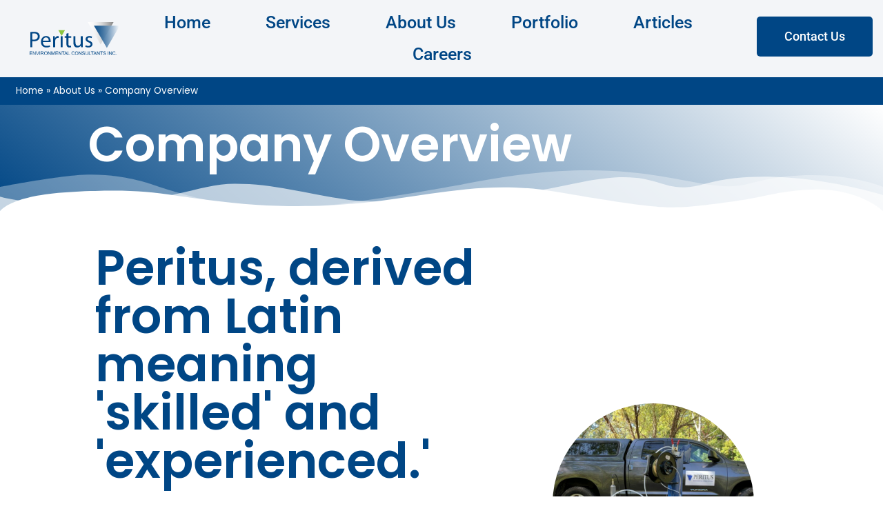

--- FILE ---
content_type: text/html; charset=UTF-8
request_url: https://www.peritusenv.com/about-us/company-overview/
body_size: 19141
content:
<!doctype html>
<html lang="en-CA">
<head>
	<meta charset="UTF-8">
	<meta name="viewport" content="width=device-width, initial-scale=1">
	<link rel="profile" href="https://gmpg.org/xfn/11">
	<meta name='robots' content='index, follow, max-image-preview:large, max-snippet:-1, max-video-preview:-1' />
<script id="cookieyes" type="text/javascript" src="https://cdn-cookieyes.com/client_data/dae06dfa2c9880a7a682904f/script.js"></script>
            <script data-no-defer="1" data-ezscrex="false" data-cfasync="false" data-pagespeed-no-defer data-cookieconsent="ignore">
                var ctPublicFunctions = {"_ajax_nonce":"f6d6804d84","_rest_nonce":"d5e478dfda","_ajax_url":"\/wp-admin\/admin-ajax.php","_rest_url":"https:\/\/www.peritusenv.com\/wp-json\/","data__cookies_type":"none","data__ajax_type":"rest","data__bot_detector_enabled":"1","data__frontend_data_log_enabled":1,"cookiePrefix":"","wprocket_detected":false,"host_url":"www.peritusenv.com","text__ee_click_to_select":"Click to select the whole data","text__ee_original_email":"The complete one is","text__ee_got_it":"Got it","text__ee_blocked":"Blocked","text__ee_cannot_connect":"Cannot connect","text__ee_cannot_decode":"Can not decode email. Unknown reason","text__ee_email_decoder":"CleanTalk email decoder","text__ee_wait_for_decoding":"The magic is on the way!","text__ee_decoding_process":"Please wait a few seconds while we decode the contact data."}
            </script>
        
            <script data-no-defer="1" data-ezscrex="false" data-cfasync="false" data-pagespeed-no-defer data-cookieconsent="ignore">
                var ctPublic = {"_ajax_nonce":"f6d6804d84","settings__forms__check_internal":"0","settings__forms__check_external":"1","settings__forms__force_protection":0,"settings__forms__search_test":"1","settings__forms__wc_add_to_cart":"0","settings__data__bot_detector_enabled":"1","settings__sfw__anti_crawler":0,"blog_home":"https:\/\/www.peritusenv.com\/","pixel__setting":"3","pixel__enabled":true,"pixel__url":null,"data__email_check_before_post":"1","data__email_check_exist_post":0,"data__cookies_type":"none","data__key_is_ok":true,"data__visible_fields_required":true,"wl_brandname":"Anti-Spam by CleanTalk","wl_brandname_short":"CleanTalk","ct_checkjs_key":"9781a401f3c43ed408eb027ded6549a1d2586a3ecb18f0c3907c85afc36f120e","emailEncoderPassKey":"6806cf47c0965b534681f5be3852c306","bot_detector_forms_excluded":"W10=","advancedCacheExists":true,"varnishCacheExists":false,"wc_ajax_add_to_cart":false}
            </script>
        
	<!-- This site is optimized with the Yoast SEO plugin v25.5 - https://yoast.com/wordpress/plugins/seo/ -->
	<title>| Peritus Environmental Consultants Inc.</title>
	<meta name="description" content="Founded in Southern Ontario on March 12, 2009, Peritus Environmental Consultants Inc. has thrived as a dynamic company." />
	<link rel="canonical" href="https://www.peritusenv.com/about-us/company-overview/" />
	<meta property="og:locale" content="en_US" />
	<meta property="og:type" content="article" />
	<meta property="og:title" content="| Peritus Environmental Consultants Inc." />
	<meta property="og:description" content="Founded in Southern Ontario on March 12, 2009, Peritus Environmental Consultants Inc. has thrived as a dynamic company." />
	<meta property="og:url" content="https://www.peritusenv.com/about-us/company-overview/" />
	<meta property="og:site_name" content="Peritus Environmental Consultants Inc." />
	<meta property="article:publisher" content="https://www.facebook.com/profile.php?id=100066402049896" />
	<meta property="article:modified_time" content="2024-01-24T20:37:35+00:00" />
	<meta property="og:image" content="https://www.peritusenv.com/wp-content/uploads/2023/07/IMG_1332_editied-scaled-1.jpg" />
	<meta property="og:image:width" content="2560" />
	<meta property="og:image:height" content="1921" />
	<meta property="og:image:type" content="image/jpeg" />
	<meta name="twitter:card" content="summary_large_image" />
	<meta name="twitter:label1" content="Est. reading time" />
	<meta name="twitter:data1" content="2 minutes" />
	<script type="application/ld+json" class="yoast-schema-graph">{"@context":"https://schema.org","@graph":[{"@type":"WebPage","@id":"https://www.peritusenv.com/about-us/company-overview/","url":"https://www.peritusenv.com/about-us/company-overview/","name":"| Peritus Environmental Consultants Inc.","isPartOf":{"@id":"https://www.peritusenv.com/#website"},"primaryImageOfPage":{"@id":"https://www.peritusenv.com/about-us/company-overview/#primaryimage"},"image":{"@id":"https://www.peritusenv.com/about-us/company-overview/#primaryimage"},"thumbnailUrl":"https://www.peritusenv.com/wp-content/uploads/2023/07/IMG_1332_editied-scaled-1.jpg","datePublished":"2023-11-21T03:24:17+00:00","dateModified":"2024-01-24T20:37:35+00:00","description":"Founded in Southern Ontario on March 12, 2009, Peritus Environmental Consultants Inc. has thrived as a dynamic company.","breadcrumb":{"@id":"https://www.peritusenv.com/about-us/company-overview/#breadcrumb"},"inLanguage":"en-CA","potentialAction":[{"@type":"ReadAction","target":["https://www.peritusenv.com/about-us/company-overview/"]}]},{"@type":"ImageObject","inLanguage":"en-CA","@id":"https://www.peritusenv.com/about-us/company-overview/#primaryimage","url":"https://www.peritusenv.com/wp-content/uploads/2023/07/IMG_1332_editied-scaled-1.jpg","contentUrl":"https://www.peritusenv.com/wp-content/uploads/2023/07/IMG_1332_editied-scaled-1.jpg","width":2560,"height":1921,"caption":"Peritus Environmental"},{"@type":"BreadcrumbList","@id":"https://www.peritusenv.com/about-us/company-overview/#breadcrumb","itemListElement":[{"@type":"ListItem","position":1,"name":"Home","item":"https://www.peritusenv.com/"},{"@type":"ListItem","position":2,"name":"About Us","item":"https://www.peritusenv.com/about-us/"},{"@type":"ListItem","position":3,"name":"Company Overview"}]},{"@type":"WebSite","@id":"https://www.peritusenv.com/#website","url":"https://www.peritusenv.com/","name":"Peritus Environmental Consultants Inc.","description":"Your Trusted Consultants","publisher":{"@id":"https://www.peritusenv.com/#organization"},"potentialAction":[{"@type":"SearchAction","target":{"@type":"EntryPoint","urlTemplate":"https://www.peritusenv.com/?s={search_term_string}"},"query-input":{"@type":"PropertyValueSpecification","valueRequired":true,"valueName":"search_term_string"}}],"inLanguage":"en-CA"},{"@type":"Organization","@id":"https://www.peritusenv.com/#organization","name":"Peritus Environmental Consultants Inc.","url":"https://www.peritusenv.com/","logo":{"@type":"ImageObject","inLanguage":"en-CA","@id":"https://www.peritusenv.com/#/schema/logo/image/","url":"https://www.peritusenv.com/wp-content/uploads/2023/11/cropped-Asset-1-1.png","contentUrl":"https://www.peritusenv.com/wp-content/uploads/2023/11/cropped-Asset-1-1.png","width":512,"height":512,"caption":"Peritus Environmental Consultants Inc."},"image":{"@id":"https://www.peritusenv.com/#/schema/logo/image/"},"sameAs":["https://www.facebook.com/profile.php?id=100066402049896"]}]}</script>
	<!-- / Yoast SEO plugin. -->


<link rel='dns-prefetch' href='//fd.cleantalk.org' />
<link rel='dns-prefetch' href='//www.googletagmanager.com' />
<link rel="alternate" type="application/rss+xml" title="Peritus Environmental Consultants Inc. &raquo; Feed" href="https://www.peritusenv.com/feed/" />
<link rel="alternate" type="application/rss+xml" title="Peritus Environmental Consultants Inc. &raquo; Comments Feed" href="https://www.peritusenv.com/comments/feed/" />
<link rel="alternate" title="oEmbed (JSON)" type="application/json+oembed" href="https://www.peritusenv.com/wp-json/oembed/1.0/embed?url=https%3A%2F%2Fwww.peritusenv.com%2Fabout-us%2Fcompany-overview%2F" />
<link rel="alternate" title="oEmbed (XML)" type="text/xml+oembed" href="https://www.peritusenv.com/wp-json/oembed/1.0/embed?url=https%3A%2F%2Fwww.peritusenv.com%2Fabout-us%2Fcompany-overview%2F&#038;format=xml" />
<style id='wp-img-auto-sizes-contain-inline-css'>
img:is([sizes=auto i],[sizes^="auto," i]){contain-intrinsic-size:3000px 1500px}
/*# sourceURL=wp-img-auto-sizes-contain-inline-css */
</style>
<style id='wp-emoji-styles-inline-css'>

	img.wp-smiley, img.emoji {
		display: inline !important;
		border: none !important;
		box-shadow: none !important;
		height: 1em !important;
		width: 1em !important;
		margin: 0 0.07em !important;
		vertical-align: -0.1em !important;
		background: none !important;
		padding: 0 !important;
	}
/*# sourceURL=wp-emoji-styles-inline-css */
</style>
<style id='classic-theme-styles-inline-css'>
/*! This file is auto-generated */
.wp-block-button__link{color:#fff;background-color:#32373c;border-radius:9999px;box-shadow:none;text-decoration:none;padding:calc(.667em + 2px) calc(1.333em + 2px);font-size:1.125em}.wp-block-file__button{background:#32373c;color:#fff;text-decoration:none}
/*# sourceURL=/wp-includes/css/classic-themes.min.css */
</style>
<link rel='stylesheet' id='cleantalk-public-css-css' href='https://www.peritusenv.com/wp-content/plugins/cleantalk-spam-protect/css/cleantalk-public.min.css?ver=6.70.1_1766160370' media='all' />
<link rel='stylesheet' id='cleantalk-email-decoder-css-css' href='https://www.peritusenv.com/wp-content/plugins/cleantalk-spam-protect/css/cleantalk-email-decoder.min.css?ver=6.70.1_1766160370' media='all' />
<link rel='stylesheet' id='vidbg-frontend-style-css' href='https://www.peritusenv.com/wp-content/plugins/video-background/css/pushlabs-vidbg.css?ver=2.7.7' media='all' />
<link rel='stylesheet' id='hello-elementor-css' href='https://www.peritusenv.com/wp-content/themes/hello-elementor/style.min.css?ver=2.9.0' media='all' />
<link rel='stylesheet' id='hello-elementor-theme-style-css' href='https://www.peritusenv.com/wp-content/themes/hello-elementor/theme.min.css?ver=2.9.0' media='all' />
<link rel='stylesheet' id='elementor-frontend-css' href='https://www.peritusenv.com/wp-content/plugins/elementor/assets/css/frontend.min.css?ver=3.30.2' media='all' />
<link rel='stylesheet' id='elementor-post-5914-css' href='https://www.peritusenv.com/wp-content/uploads/elementor/css/post-5914.css?ver=1753143945' media='all' />
<link rel='stylesheet' id='dflip-style-css' href='https://www.peritusenv.com/wp-content/plugins/3d-flipbook-dflip-lite/assets/css/dflip.min.css?ver=2.3.48' media='all' />
<link rel='stylesheet' id='widget-image-css' href='https://www.peritusenv.com/wp-content/plugins/elementor/assets/css/widget-image.min.css?ver=3.30.2' media='all' />
<link rel='stylesheet' id='widget-nav-menu-css' href='https://www.peritusenv.com/wp-content/plugins/elementor-pro/assets/css/widget-nav-menu.min.css?ver=3.30.0' media='all' />
<link rel='stylesheet' id='e-sticky-css' href='https://www.peritusenv.com/wp-content/plugins/elementor-pro/assets/css/modules/sticky.min.css?ver=3.30.0' media='all' />
<link rel='stylesheet' id='widget-breadcrumbs-css' href='https://www.peritusenv.com/wp-content/plugins/elementor-pro/assets/css/widget-breadcrumbs.min.css?ver=3.30.0' media='all' />
<link rel='stylesheet' id='widget-heading-css' href='https://www.peritusenv.com/wp-content/plugins/elementor/assets/css/widget-heading.min.css?ver=3.30.2' media='all' />
<link rel='stylesheet' id='e-animation-grow-css' href='https://www.peritusenv.com/wp-content/plugins/elementor/assets/lib/animations/styles/e-animation-grow.min.css?ver=3.30.2' media='all' />
<link rel='stylesheet' id='widget-posts-css' href='https://www.peritusenv.com/wp-content/plugins/elementor-pro/assets/css/widget-posts.min.css?ver=3.30.0' media='all' />
<link rel='stylesheet' id='widget-social-icons-css' href='https://www.peritusenv.com/wp-content/plugins/elementor/assets/css/widget-social-icons.min.css?ver=3.30.2' media='all' />
<link rel='stylesheet' id='e-apple-webkit-css' href='https://www.peritusenv.com/wp-content/plugins/elementor/assets/css/conditionals/apple-webkit.min.css?ver=3.30.2' media='all' />
<link rel='stylesheet' id='widget-form-css' href='https://www.peritusenv.com/wp-content/plugins/elementor-pro/assets/css/widget-form.min.css?ver=3.30.0' media='all' />
<link rel='stylesheet' id='e-shapes-css' href='https://www.peritusenv.com/wp-content/plugins/elementor/assets/css/conditionals/shapes.min.css?ver=3.30.2' media='all' />
<link rel='stylesheet' id='widget-divider-css' href='https://www.peritusenv.com/wp-content/plugins/elementor/assets/css/widget-divider.min.css?ver=3.30.2' media='all' />
<link rel='stylesheet' id='widget-video-css' href='https://www.peritusenv.com/wp-content/plugins/elementor/assets/css/widget-video.min.css?ver=3.30.2' media='all' />
<link rel='stylesheet' id='elementor-post-3173-css' href='https://www.peritusenv.com/wp-content/uploads/elementor/css/post-3173.css?ver=1753146059' media='all' />
<link rel='stylesheet' id='elementor-post-2841-css' href='https://www.peritusenv.com/wp-content/uploads/elementor/css/post-2841.css?ver=1753143946' media='all' />
<link rel='stylesheet' id='elementor-post-2845-css' href='https://www.peritusenv.com/wp-content/uploads/elementor/css/post-2845.css?ver=1753143946' media='all' />
<link rel='stylesheet' id='elementor-post-3551-css' href='https://www.peritusenv.com/wp-content/uploads/elementor/css/post-3551.css?ver=1753143946' media='all' />
<link rel='stylesheet' id='elementor-gf-local-poppins-css' href='https://www.peritusenv.com/wp-content/uploads/elementor/google-fonts/css/poppins.css?ver=1753143963' media='all' />
<link rel='stylesheet' id='elementor-gf-local-roboto-css' href='https://www.peritusenv.com/wp-content/uploads/elementor/google-fonts/css/roboto.css?ver=1753144049' media='all' />
<script src="https://www.peritusenv.com/wp-content/plugins/cleantalk-spam-protect/js/apbct-public-bundle_ext-protection.min.js?ver=6.70.1_1766160370" id="apbct-public-bundle_ext-protection.min-js-js"></script>
<script src="https://fd.cleantalk.org/ct-bot-detector-wrapper.js?ver=6.70.1" id="ct_bot_detector-js" defer data-wp-strategy="defer"></script>
<script src="https://www.peritusenv.com/wp-includes/js/jquery/jquery.min.js?ver=3.7.1" id="jquery-core-js"></script>
<script src="https://www.peritusenv.com/wp-includes/js/jquery/jquery-migrate.min.js?ver=3.4.1" id="jquery-migrate-js"></script>

<!-- Google tag (gtag.js) snippet added by Site Kit -->
<!-- Google Analytics snippet added by Site Kit -->
<script src="https://www.googletagmanager.com/gtag/js?id=GT-TNLLBFS" id="google_gtagjs-js" async></script>
<script id="google_gtagjs-js-after">
window.dataLayer = window.dataLayer || [];function gtag(){dataLayer.push(arguments);}
gtag("set","linker",{"domains":["www.peritusenv.com"]});
gtag("js", new Date());
gtag("set", "developer_id.dZTNiMT", true);
gtag("config", "GT-TNLLBFS");
//# sourceURL=google_gtagjs-js-after
</script>
<link rel="https://api.w.org/" href="https://www.peritusenv.com/wp-json/" /><link rel="alternate" title="JSON" type="application/json" href="https://www.peritusenv.com/wp-json/wp/v2/pages/3173" /><link rel="EditURI" type="application/rsd+xml" title="RSD" href="https://www.peritusenv.com/xmlrpc.php?rsd" />
<meta name="generator" content="WordPress 6.9" />
<link rel='shortlink' href='https://www.peritusenv.com/?p=3173' />
<meta name="generator" content="Site Kit by Google 1.170.0" />
<!-- Google AdSense meta tags added by Site Kit -->
<meta name="google-adsense-platform-account" content="ca-host-pub-2644536267352236">
<meta name="google-adsense-platform-domain" content="sitekit.withgoogle.com">
<!-- End Google AdSense meta tags added by Site Kit -->
<meta name="generator" content="Elementor 3.30.2; features: e_font_icon_svg, additional_custom_breakpoints; settings: css_print_method-external, google_font-enabled, font_display-swap">
			<style>
				.e-con.e-parent:nth-of-type(n+4):not(.e-lazyloaded):not(.e-no-lazyload),
				.e-con.e-parent:nth-of-type(n+4):not(.e-lazyloaded):not(.e-no-lazyload) * {
					background-image: none !important;
				}
				@media screen and (max-height: 1024px) {
					.e-con.e-parent:nth-of-type(n+3):not(.e-lazyloaded):not(.e-no-lazyload),
					.e-con.e-parent:nth-of-type(n+3):not(.e-lazyloaded):not(.e-no-lazyload) * {
						background-image: none !important;
					}
				}
				@media screen and (max-height: 640px) {
					.e-con.e-parent:nth-of-type(n+2):not(.e-lazyloaded):not(.e-no-lazyload),
					.e-con.e-parent:nth-of-type(n+2):not(.e-lazyloaded):not(.e-no-lazyload) * {
						background-image: none !important;
					}
				}
			</style>
			<link rel="icon" href="https://www.peritusenv.com/wp-content/uploads/2023/12/cropped-Asset-7-32x32.png" sizes="32x32" />
<link rel="icon" href="https://www.peritusenv.com/wp-content/uploads/2023/12/cropped-Asset-7-192x192.png" sizes="192x192" />
<link rel="apple-touch-icon" href="https://www.peritusenv.com/wp-content/uploads/2023/12/cropped-Asset-7-180x180.png" />
<meta name="msapplication-TileImage" content="https://www.peritusenv.com/wp-content/uploads/2023/12/cropped-Asset-7-270x270.png" />
		<style id="wp-custom-css">
			if (function_exists("register_sidebar")) {
  register_sidebar();
}		</style>
		<style id='global-styles-inline-css'>
:root{--wp--preset--aspect-ratio--square: 1;--wp--preset--aspect-ratio--4-3: 4/3;--wp--preset--aspect-ratio--3-4: 3/4;--wp--preset--aspect-ratio--3-2: 3/2;--wp--preset--aspect-ratio--2-3: 2/3;--wp--preset--aspect-ratio--16-9: 16/9;--wp--preset--aspect-ratio--9-16: 9/16;--wp--preset--color--black: #000000;--wp--preset--color--cyan-bluish-gray: #abb8c3;--wp--preset--color--white: #ffffff;--wp--preset--color--pale-pink: #f78da7;--wp--preset--color--vivid-red: #cf2e2e;--wp--preset--color--luminous-vivid-orange: #ff6900;--wp--preset--color--luminous-vivid-amber: #fcb900;--wp--preset--color--light-green-cyan: #7bdcb5;--wp--preset--color--vivid-green-cyan: #00d084;--wp--preset--color--pale-cyan-blue: #8ed1fc;--wp--preset--color--vivid-cyan-blue: #0693e3;--wp--preset--color--vivid-purple: #9b51e0;--wp--preset--gradient--vivid-cyan-blue-to-vivid-purple: linear-gradient(135deg,rgb(6,147,227) 0%,rgb(155,81,224) 100%);--wp--preset--gradient--light-green-cyan-to-vivid-green-cyan: linear-gradient(135deg,rgb(122,220,180) 0%,rgb(0,208,130) 100%);--wp--preset--gradient--luminous-vivid-amber-to-luminous-vivid-orange: linear-gradient(135deg,rgb(252,185,0) 0%,rgb(255,105,0) 100%);--wp--preset--gradient--luminous-vivid-orange-to-vivid-red: linear-gradient(135deg,rgb(255,105,0) 0%,rgb(207,46,46) 100%);--wp--preset--gradient--very-light-gray-to-cyan-bluish-gray: linear-gradient(135deg,rgb(238,238,238) 0%,rgb(169,184,195) 100%);--wp--preset--gradient--cool-to-warm-spectrum: linear-gradient(135deg,rgb(74,234,220) 0%,rgb(151,120,209) 20%,rgb(207,42,186) 40%,rgb(238,44,130) 60%,rgb(251,105,98) 80%,rgb(254,248,76) 100%);--wp--preset--gradient--blush-light-purple: linear-gradient(135deg,rgb(255,206,236) 0%,rgb(152,150,240) 100%);--wp--preset--gradient--blush-bordeaux: linear-gradient(135deg,rgb(254,205,165) 0%,rgb(254,45,45) 50%,rgb(107,0,62) 100%);--wp--preset--gradient--luminous-dusk: linear-gradient(135deg,rgb(255,203,112) 0%,rgb(199,81,192) 50%,rgb(65,88,208) 100%);--wp--preset--gradient--pale-ocean: linear-gradient(135deg,rgb(255,245,203) 0%,rgb(182,227,212) 50%,rgb(51,167,181) 100%);--wp--preset--gradient--electric-grass: linear-gradient(135deg,rgb(202,248,128) 0%,rgb(113,206,126) 100%);--wp--preset--gradient--midnight: linear-gradient(135deg,rgb(2,3,129) 0%,rgb(40,116,252) 100%);--wp--preset--font-size--small: 13px;--wp--preset--font-size--medium: 20px;--wp--preset--font-size--large: 36px;--wp--preset--font-size--x-large: 42px;--wp--preset--spacing--20: 0.44rem;--wp--preset--spacing--30: 0.67rem;--wp--preset--spacing--40: 1rem;--wp--preset--spacing--50: 1.5rem;--wp--preset--spacing--60: 2.25rem;--wp--preset--spacing--70: 3.38rem;--wp--preset--spacing--80: 5.06rem;--wp--preset--shadow--natural: 6px 6px 9px rgba(0, 0, 0, 0.2);--wp--preset--shadow--deep: 12px 12px 50px rgba(0, 0, 0, 0.4);--wp--preset--shadow--sharp: 6px 6px 0px rgba(0, 0, 0, 0.2);--wp--preset--shadow--outlined: 6px 6px 0px -3px rgb(255, 255, 255), 6px 6px rgb(0, 0, 0);--wp--preset--shadow--crisp: 6px 6px 0px rgb(0, 0, 0);}:where(.is-layout-flex){gap: 0.5em;}:where(.is-layout-grid){gap: 0.5em;}body .is-layout-flex{display: flex;}.is-layout-flex{flex-wrap: wrap;align-items: center;}.is-layout-flex > :is(*, div){margin: 0;}body .is-layout-grid{display: grid;}.is-layout-grid > :is(*, div){margin: 0;}:where(.wp-block-columns.is-layout-flex){gap: 2em;}:where(.wp-block-columns.is-layout-grid){gap: 2em;}:where(.wp-block-post-template.is-layout-flex){gap: 1.25em;}:where(.wp-block-post-template.is-layout-grid){gap: 1.25em;}.has-black-color{color: var(--wp--preset--color--black) !important;}.has-cyan-bluish-gray-color{color: var(--wp--preset--color--cyan-bluish-gray) !important;}.has-white-color{color: var(--wp--preset--color--white) !important;}.has-pale-pink-color{color: var(--wp--preset--color--pale-pink) !important;}.has-vivid-red-color{color: var(--wp--preset--color--vivid-red) !important;}.has-luminous-vivid-orange-color{color: var(--wp--preset--color--luminous-vivid-orange) !important;}.has-luminous-vivid-amber-color{color: var(--wp--preset--color--luminous-vivid-amber) !important;}.has-light-green-cyan-color{color: var(--wp--preset--color--light-green-cyan) !important;}.has-vivid-green-cyan-color{color: var(--wp--preset--color--vivid-green-cyan) !important;}.has-pale-cyan-blue-color{color: var(--wp--preset--color--pale-cyan-blue) !important;}.has-vivid-cyan-blue-color{color: var(--wp--preset--color--vivid-cyan-blue) !important;}.has-vivid-purple-color{color: var(--wp--preset--color--vivid-purple) !important;}.has-black-background-color{background-color: var(--wp--preset--color--black) !important;}.has-cyan-bluish-gray-background-color{background-color: var(--wp--preset--color--cyan-bluish-gray) !important;}.has-white-background-color{background-color: var(--wp--preset--color--white) !important;}.has-pale-pink-background-color{background-color: var(--wp--preset--color--pale-pink) !important;}.has-vivid-red-background-color{background-color: var(--wp--preset--color--vivid-red) !important;}.has-luminous-vivid-orange-background-color{background-color: var(--wp--preset--color--luminous-vivid-orange) !important;}.has-luminous-vivid-amber-background-color{background-color: var(--wp--preset--color--luminous-vivid-amber) !important;}.has-light-green-cyan-background-color{background-color: var(--wp--preset--color--light-green-cyan) !important;}.has-vivid-green-cyan-background-color{background-color: var(--wp--preset--color--vivid-green-cyan) !important;}.has-pale-cyan-blue-background-color{background-color: var(--wp--preset--color--pale-cyan-blue) !important;}.has-vivid-cyan-blue-background-color{background-color: var(--wp--preset--color--vivid-cyan-blue) !important;}.has-vivid-purple-background-color{background-color: var(--wp--preset--color--vivid-purple) !important;}.has-black-border-color{border-color: var(--wp--preset--color--black) !important;}.has-cyan-bluish-gray-border-color{border-color: var(--wp--preset--color--cyan-bluish-gray) !important;}.has-white-border-color{border-color: var(--wp--preset--color--white) !important;}.has-pale-pink-border-color{border-color: var(--wp--preset--color--pale-pink) !important;}.has-vivid-red-border-color{border-color: var(--wp--preset--color--vivid-red) !important;}.has-luminous-vivid-orange-border-color{border-color: var(--wp--preset--color--luminous-vivid-orange) !important;}.has-luminous-vivid-amber-border-color{border-color: var(--wp--preset--color--luminous-vivid-amber) !important;}.has-light-green-cyan-border-color{border-color: var(--wp--preset--color--light-green-cyan) !important;}.has-vivid-green-cyan-border-color{border-color: var(--wp--preset--color--vivid-green-cyan) !important;}.has-pale-cyan-blue-border-color{border-color: var(--wp--preset--color--pale-cyan-blue) !important;}.has-vivid-cyan-blue-border-color{border-color: var(--wp--preset--color--vivid-cyan-blue) !important;}.has-vivid-purple-border-color{border-color: var(--wp--preset--color--vivid-purple) !important;}.has-vivid-cyan-blue-to-vivid-purple-gradient-background{background: var(--wp--preset--gradient--vivid-cyan-blue-to-vivid-purple) !important;}.has-light-green-cyan-to-vivid-green-cyan-gradient-background{background: var(--wp--preset--gradient--light-green-cyan-to-vivid-green-cyan) !important;}.has-luminous-vivid-amber-to-luminous-vivid-orange-gradient-background{background: var(--wp--preset--gradient--luminous-vivid-amber-to-luminous-vivid-orange) !important;}.has-luminous-vivid-orange-to-vivid-red-gradient-background{background: var(--wp--preset--gradient--luminous-vivid-orange-to-vivid-red) !important;}.has-very-light-gray-to-cyan-bluish-gray-gradient-background{background: var(--wp--preset--gradient--very-light-gray-to-cyan-bluish-gray) !important;}.has-cool-to-warm-spectrum-gradient-background{background: var(--wp--preset--gradient--cool-to-warm-spectrum) !important;}.has-blush-light-purple-gradient-background{background: var(--wp--preset--gradient--blush-light-purple) !important;}.has-blush-bordeaux-gradient-background{background: var(--wp--preset--gradient--blush-bordeaux) !important;}.has-luminous-dusk-gradient-background{background: var(--wp--preset--gradient--luminous-dusk) !important;}.has-pale-ocean-gradient-background{background: var(--wp--preset--gradient--pale-ocean) !important;}.has-electric-grass-gradient-background{background: var(--wp--preset--gradient--electric-grass) !important;}.has-midnight-gradient-background{background: var(--wp--preset--gradient--midnight) !important;}.has-small-font-size{font-size: var(--wp--preset--font-size--small) !important;}.has-medium-font-size{font-size: var(--wp--preset--font-size--medium) !important;}.has-large-font-size{font-size: var(--wp--preset--font-size--large) !important;}.has-x-large-font-size{font-size: var(--wp--preset--font-size--x-large) !important;}
/*# sourceURL=global-styles-inline-css */
</style>
</head>
<body class="wp-singular page-template-default page page-id-3173 page-child parent-pageid-2091 wp-custom-logo wp-theme-hello-elementor elementor-default elementor-template-full-width elementor-kit-5914 elementor-page elementor-page-3173 elementor-page-3551">


<a class="skip-link screen-reader-text" href="#content">Skip to content</a>

		<div data-elementor-type="header" data-elementor-id="2841" class="elementor elementor-2841 elementor-location-header" data-elementor-post-type="elementor_library">
			<div class="elementor-element elementor-element-729c370 e-con-full e-flex e-con e-parent" data-id="729c370" data-element_type="container" data-settings="{&quot;background_background&quot;:&quot;classic&quot;,&quot;sticky&quot;:&quot;top&quot;,&quot;sticky_on&quot;:[&quot;desktop&quot;,&quot;tablet&quot;,&quot;mobile&quot;],&quot;sticky_offset&quot;:0,&quot;sticky_effects_offset&quot;:0,&quot;sticky_anchor_link_offset&quot;:0}">
				<div class="elementor-element elementor-element-5ab6bc6 elementor-widget__width-initial elementor-widget-mobile__width-initial elementor-widget elementor-widget-theme-site-logo elementor-widget-image" data-id="5ab6bc6" data-element_type="widget" data-widget_type="theme-site-logo.default">
				<div class="elementor-widget-container">
											<a href="https://www.peritusenv.com">
			<img fetchpriority="high" width="893" height="328" src="https://www.peritusenv.com/wp-content/uploads/2023/11/PERITUSLOGOUPDATED-2.svg" class="attachment-full size-full wp-image-6707" alt="" />				</a>
											</div>
				</div>
				<div class="elementor-element elementor-element-9fe4efe elementor-nav-menu__align-center elementor-nav-menu--stretch elementor-widget__width-inherit elementor-nav-menu--dropdown-tablet elementor-nav-menu__text-align-aside elementor-nav-menu--toggle elementor-nav-menu--burger elementor-widget elementor-widget-nav-menu" data-id="9fe4efe" data-element_type="widget" data-settings="{&quot;submenu_icon&quot;:{&quot;value&quot;:&quot;&lt;i class=\&quot;\&quot;&gt;&lt;\/i&gt;&quot;,&quot;library&quot;:&quot;&quot;},&quot;full_width&quot;:&quot;stretch&quot;,&quot;layout&quot;:&quot;horizontal&quot;,&quot;toggle&quot;:&quot;burger&quot;}" data-widget_type="nav-menu.default">
				<div class="elementor-widget-container">
								<nav aria-label="Menu" class="elementor-nav-menu--main elementor-nav-menu__container elementor-nav-menu--layout-horizontal e--pointer-none">
				<ul id="menu-1-9fe4efe" class="elementor-nav-menu"><li class="menu-item menu-item-type-post_type menu-item-object-page menu-item-home menu-item-6031"><a href="https://www.peritusenv.com/" class="elementor-item">Home</a></li>
<li class="menu-item menu-item-type-post_type menu-item-object-page menu-item-has-children menu-item-5739"><a href="https://www.peritusenv.com/services/" class="elementor-item">Services</a>
<ul class="sub-menu elementor-nav-menu--dropdown">
	<li class="menu-item menu-item-type-post_type menu-item-object-page menu-item-5751"><a href="https://www.peritusenv.com/services/designated-substance-surveys/" class="elementor-sub-item">Designated Substance Surveys</a></li>
	<li class="menu-item menu-item-type-post_type menu-item-object-page menu-item-5752"><a href="https://www.peritusenv.com/services/environmental-compliance/" class="elementor-sub-item">Environmental Compliance</a></li>
	<li class="menu-item menu-item-type-post_type menu-item-object-page menu-item-5753"><a href="https://www.peritusenv.com/services/environmental-site-assessments/" class="elementor-sub-item">Environmental Site Assessments</a></li>
	<li class="menu-item menu-item-type-post_type menu-item-object-page menu-item-5754"><a href="https://www.peritusenv.com/services/excess-soil-management/" class="elementor-sub-item">Excess Soil Management</a></li>
	<li class="menu-item menu-item-type-post_type menu-item-object-page menu-item-7716"><a href="https://www.peritusenv.com/services/aquatic-habitat-and-fish-protection/" class="elementor-sub-item">Aquatic Habitat and Fish Protection</a></li>
	<li class="menu-item menu-item-type-post_type menu-item-object-page menu-item-5755"><a href="https://www.peritusenv.com/services/industrial-hygiene/" class="elementor-sub-item">Industrial Hygiene</a></li>
</ul>
</li>
<li class="menu-item menu-item-type-post_type menu-item-object-page current-page-ancestor current-menu-ancestor current-menu-parent current-page-parent current_page_parent current_page_ancestor menu-item-has-children menu-item-6021"><a href="https://www.peritusenv.com/about-us/" class="elementor-item">About Us</a>
<ul class="sub-menu elementor-nav-menu--dropdown">
	<li class="menu-item menu-item-type-post_type menu-item-object-page current-menu-item page_item page-item-3173 current_page_item menu-item-6040"><a href="https://www.peritusenv.com/about-us/company-overview/" aria-current="page" class="elementor-sub-item elementor-item-active">Company Overview</a></li>
	<li class="menu-item menu-item-type-post_type menu-item-object-page menu-item-6041"><a href="https://www.peritusenv.com/about-us/corporate-values/" class="elementor-sub-item">Corporate Values</a></li>
	<li class="menu-item menu-item-type-post_type menu-item-object-page menu-item-6042"><a href="https://www.peritusenv.com/about-us/leadership/" class="elementor-sub-item">Leadership</a></li>
	<li class="menu-item menu-item-type-post_type menu-item-object-page menu-item-6043"><a href="https://www.peritusenv.com/about-us/c3-group/" class="elementor-sub-item">C3 Group</a></li>
	<li class="menu-item menu-item-type-post_type menu-item-object-page menu-item-6039"><a href="https://www.peritusenv.com/about-us/sustainability/" class="elementor-sub-item">Sustainability</a></li>
</ul>
</li>
<li class="menu-item menu-item-type-post_type menu-item-object-page menu-item-6095"><a href="https://www.peritusenv.com/portfolio/" class="elementor-item">Portfolio</a></li>
<li class="menu-item menu-item-type-post_type menu-item-object-page menu-item-6045"><a href="https://www.peritusenv.com/articles/" class="elementor-item">Articles</a></li>
<li class="menu-item menu-item-type-post_type menu-item-object-page menu-item-has-children menu-item-6098"><a href="https://www.peritusenv.com/careers/" class="elementor-item">Careers</a>
<ul class="sub-menu elementor-nav-menu--dropdown">
	<li class="menu-item menu-item-type-post_type menu-item-object-page menu-item-5765"><a href="https://www.peritusenv.com/careers/why-choose-peritus/" class="elementor-sub-item">Why Choose Peritus</a></li>
	<li class="menu-item menu-item-type-post_type menu-item-object-page menu-item-5766"><a href="https://www.peritusenv.com/inclusion-diversity-equity/" class="elementor-sub-item">Inclusion, Diversity &#038; Equity</a></li>
	<li class="menu-item menu-item-type-post_type menu-item-object-page menu-item-5757"><a href="https://www.peritusenv.com/students-and-graduates/" class="elementor-sub-item">Students and Graduates</a></li>
	<li class="menu-item menu-item-type-post_type menu-item-object-page menu-item-5756"><a href="https://www.peritusenv.com/search-apply/" class="elementor-sub-item">Search &#038; Apply</a></li>
</ul>
</li>
</ul>			</nav>
					<div class="elementor-menu-toggle" role="button" tabindex="0" aria-label="Menu Toggle" aria-expanded="false">
			<svg aria-hidden="true" role="presentation" class="elementor-menu-toggle__icon--open e-font-icon-svg e-eicon-menu-bar" viewBox="0 0 1000 1000" xmlns="http://www.w3.org/2000/svg"><path d="M104 333H896C929 333 958 304 958 271S929 208 896 208H104C71 208 42 237 42 271S71 333 104 333ZM104 583H896C929 583 958 554 958 521S929 458 896 458H104C71 458 42 487 42 521S71 583 104 583ZM104 833H896C929 833 958 804 958 771S929 708 896 708H104C71 708 42 737 42 771S71 833 104 833Z"></path></svg><svg aria-hidden="true" role="presentation" class="elementor-menu-toggle__icon--close e-font-icon-svg e-eicon-close" viewBox="0 0 1000 1000" xmlns="http://www.w3.org/2000/svg"><path d="M742 167L500 408 258 167C246 154 233 150 217 150 196 150 179 158 167 167 154 179 150 196 150 212 150 229 154 242 171 254L408 500 167 742C138 771 138 800 167 829 196 858 225 858 254 829L496 587 738 829C750 842 767 846 783 846 800 846 817 842 829 829 842 817 846 804 846 783 846 767 842 750 829 737L588 500 833 258C863 229 863 200 833 171 804 137 775 137 742 167Z"></path></svg>		</div>
					<nav class="elementor-nav-menu--dropdown elementor-nav-menu__container" aria-hidden="true">
				<ul id="menu-2-9fe4efe" class="elementor-nav-menu"><li class="menu-item menu-item-type-post_type menu-item-object-page menu-item-home menu-item-6031"><a href="https://www.peritusenv.com/" class="elementor-item" tabindex="-1">Home</a></li>
<li class="menu-item menu-item-type-post_type menu-item-object-page menu-item-has-children menu-item-5739"><a href="https://www.peritusenv.com/services/" class="elementor-item" tabindex="-1">Services</a>
<ul class="sub-menu elementor-nav-menu--dropdown">
	<li class="menu-item menu-item-type-post_type menu-item-object-page menu-item-5751"><a href="https://www.peritusenv.com/services/designated-substance-surveys/" class="elementor-sub-item" tabindex="-1">Designated Substance Surveys</a></li>
	<li class="menu-item menu-item-type-post_type menu-item-object-page menu-item-5752"><a href="https://www.peritusenv.com/services/environmental-compliance/" class="elementor-sub-item" tabindex="-1">Environmental Compliance</a></li>
	<li class="menu-item menu-item-type-post_type menu-item-object-page menu-item-5753"><a href="https://www.peritusenv.com/services/environmental-site-assessments/" class="elementor-sub-item" tabindex="-1">Environmental Site Assessments</a></li>
	<li class="menu-item menu-item-type-post_type menu-item-object-page menu-item-5754"><a href="https://www.peritusenv.com/services/excess-soil-management/" class="elementor-sub-item" tabindex="-1">Excess Soil Management</a></li>
	<li class="menu-item menu-item-type-post_type menu-item-object-page menu-item-7716"><a href="https://www.peritusenv.com/services/aquatic-habitat-and-fish-protection/" class="elementor-sub-item" tabindex="-1">Aquatic Habitat and Fish Protection</a></li>
	<li class="menu-item menu-item-type-post_type menu-item-object-page menu-item-5755"><a href="https://www.peritusenv.com/services/industrial-hygiene/" class="elementor-sub-item" tabindex="-1">Industrial Hygiene</a></li>
</ul>
</li>
<li class="menu-item menu-item-type-post_type menu-item-object-page current-page-ancestor current-menu-ancestor current-menu-parent current-page-parent current_page_parent current_page_ancestor menu-item-has-children menu-item-6021"><a href="https://www.peritusenv.com/about-us/" class="elementor-item" tabindex="-1">About Us</a>
<ul class="sub-menu elementor-nav-menu--dropdown">
	<li class="menu-item menu-item-type-post_type menu-item-object-page current-menu-item page_item page-item-3173 current_page_item menu-item-6040"><a href="https://www.peritusenv.com/about-us/company-overview/" aria-current="page" class="elementor-sub-item elementor-item-active" tabindex="-1">Company Overview</a></li>
	<li class="menu-item menu-item-type-post_type menu-item-object-page menu-item-6041"><a href="https://www.peritusenv.com/about-us/corporate-values/" class="elementor-sub-item" tabindex="-1">Corporate Values</a></li>
	<li class="menu-item menu-item-type-post_type menu-item-object-page menu-item-6042"><a href="https://www.peritusenv.com/about-us/leadership/" class="elementor-sub-item" tabindex="-1">Leadership</a></li>
	<li class="menu-item menu-item-type-post_type menu-item-object-page menu-item-6043"><a href="https://www.peritusenv.com/about-us/c3-group/" class="elementor-sub-item" tabindex="-1">C3 Group</a></li>
	<li class="menu-item menu-item-type-post_type menu-item-object-page menu-item-6039"><a href="https://www.peritusenv.com/about-us/sustainability/" class="elementor-sub-item" tabindex="-1">Sustainability</a></li>
</ul>
</li>
<li class="menu-item menu-item-type-post_type menu-item-object-page menu-item-6095"><a href="https://www.peritusenv.com/portfolio/" class="elementor-item" tabindex="-1">Portfolio</a></li>
<li class="menu-item menu-item-type-post_type menu-item-object-page menu-item-6045"><a href="https://www.peritusenv.com/articles/" class="elementor-item" tabindex="-1">Articles</a></li>
<li class="menu-item menu-item-type-post_type menu-item-object-page menu-item-has-children menu-item-6098"><a href="https://www.peritusenv.com/careers/" class="elementor-item" tabindex="-1">Careers</a>
<ul class="sub-menu elementor-nav-menu--dropdown">
	<li class="menu-item menu-item-type-post_type menu-item-object-page menu-item-5765"><a href="https://www.peritusenv.com/careers/why-choose-peritus/" class="elementor-sub-item" tabindex="-1">Why Choose Peritus</a></li>
	<li class="menu-item menu-item-type-post_type menu-item-object-page menu-item-5766"><a href="https://www.peritusenv.com/inclusion-diversity-equity/" class="elementor-sub-item" tabindex="-1">Inclusion, Diversity &#038; Equity</a></li>
	<li class="menu-item menu-item-type-post_type menu-item-object-page menu-item-5757"><a href="https://www.peritusenv.com/students-and-graduates/" class="elementor-sub-item" tabindex="-1">Students and Graduates</a></li>
	<li class="menu-item menu-item-type-post_type menu-item-object-page menu-item-5756"><a href="https://www.peritusenv.com/search-apply/" class="elementor-sub-item" tabindex="-1">Search &#038; Apply</a></li>
</ul>
</li>
</ul>			</nav>
						</div>
				</div>
				<div class="elementor-element elementor-element-9d18993 elementor-align-center elementor-widget__width-initial elementor-hidden-mobile elementor-widget elementor-widget-button" data-id="9d18993" data-element_type="widget" data-widget_type="button.default">
				<div class="elementor-widget-container">
									<div class="elementor-button-wrapper">
					<a class="elementor-button elementor-button-link elementor-size-lg" href="https://www.peritusenv.com/contact-us/" target="_blank">
						<span class="elementor-button-content-wrapper">
									<span class="elementor-button-text">Contact Us</span>
					</span>
					</a>
				</div>
								</div>
				</div>
				</div>
		<div class="elementor-element elementor-element-9697187 e-con-full e-flex e-con e-parent" data-id="9697187" data-element_type="container" data-settings="{&quot;background_background&quot;:&quot;classic&quot;}">
				<div class="elementor-element elementor-element-13c56de elementor-widget elementor-widget-breadcrumbs" data-id="13c56de" data-element_type="widget" data-widget_type="breadcrumbs.default">
				<div class="elementor-widget-container">
					<p id="breadcrumbs"><span><span><a href="https://www.peritusenv.com/">Home</a></span> » <span><a href="https://www.peritusenv.com/about-us/">About Us</a></span> » <span class="breadcrumb_last" aria-current="page">Company Overview</span></span></p>				</div>
				</div>
				</div>
				</div>
				<div data-elementor-type="wp-page" data-elementor-id="3173" class="elementor elementor-3173" data-elementor-post-type="page">
				<div class="elementor-element elementor-element-409717e0 e-flex e-con-boxed e-con e-parent" data-id="409717e0" data-element_type="container" data-settings="{&quot;background_background&quot;:&quot;gradient&quot;,&quot;shape_divider_bottom&quot;:&quot;mountains&quot;}">
					<div class="e-con-inner">
				<div class="elementor-shape elementor-shape-bottom" aria-hidden="true" data-negative="false">
			<svg xmlns="http://www.w3.org/2000/svg" viewBox="0 0 1000 100" preserveAspectRatio="none">
	<path class="elementor-shape-fill" opacity="0.33" d="M473,67.3c-203.9,88.3-263.1-34-320.3,0C66,119.1,0,59.7,0,59.7V0h1000v59.7 c0,0-62.1,26.1-94.9,29.3c-32.8,3.3-62.8-12.3-75.8-22.1C806,49.6,745.3,8.7,694.9,4.7S492.4,59,473,67.3z"/>
	<path class="elementor-shape-fill" opacity="0.66" d="M734,67.3c-45.5,0-77.2-23.2-129.1-39.1c-28.6-8.7-150.3-10.1-254,39.1 s-91.7-34.4-149.2,0C115.7,118.3,0,39.8,0,39.8V0h1000v36.5c0,0-28.2-18.5-92.1-18.5C810.2,18.1,775.7,67.3,734,67.3z"/>
	<path class="elementor-shape-fill" d="M766.1,28.9c-200-57.5-266,65.5-395.1,19.5C242,1.8,242,5.4,184.8,20.6C128,35.8,132.3,44.9,89.9,52.5C28.6,63.7,0,0,0,0 h1000c0,0-9.9,40.9-83.6,48.1S829.6,47,766.1,28.9z"/>
</svg>		</div>
				<div class="elementor-element elementor-element-66b3fcd5 elementor-widget__width-initial elementor-widget-mobile__width-inherit elementor-widget elementor-widget-heading" data-id="66b3fcd5" data-element_type="widget" data-widget_type="heading.default">
				<div class="elementor-widget-container">
					<h2 class="elementor-heading-title elementor-size-default">Company Overview</h2>				</div>
				</div>
					</div>
				</div>
		<div class="elementor-element elementor-element-41a3aa8f e-flex e-con-boxed e-con e-parent" data-id="41a3aa8f" data-element_type="container" data-settings="{&quot;shape_divider_bottom&quot;:&quot;mountains&quot;}">
					<div class="e-con-inner">
				<div class="elementor-shape elementor-shape-bottom" aria-hidden="true" data-negative="false">
			<svg xmlns="http://www.w3.org/2000/svg" viewBox="0 0 1000 100" preserveAspectRatio="none">
	<path class="elementor-shape-fill" opacity="0.33" d="M473,67.3c-203.9,88.3-263.1-34-320.3,0C66,119.1,0,59.7,0,59.7V0h1000v59.7 c0,0-62.1,26.1-94.9,29.3c-32.8,3.3-62.8-12.3-75.8-22.1C806,49.6,745.3,8.7,694.9,4.7S492.4,59,473,67.3z"/>
	<path class="elementor-shape-fill" opacity="0.66" d="M734,67.3c-45.5,0-77.2-23.2-129.1-39.1c-28.6-8.7-150.3-10.1-254,39.1 s-91.7-34.4-149.2,0C115.7,118.3,0,39.8,0,39.8V0h1000v36.5c0,0-28.2-18.5-92.1-18.5C810.2,18.1,775.7,67.3,734,67.3z"/>
	<path class="elementor-shape-fill" d="M766.1,28.9c-200-57.5-266,65.5-395.1,19.5C242,1.8,242,5.4,184.8,20.6C128,35.8,132.3,44.9,89.9,52.5C28.6,63.7,0,0,0,0 h1000c0,0-9.9,40.9-83.6,48.1S829.6,47,766.1,28.9z"/>
</svg>		</div>
		<div class="elementor-element elementor-element-eda140f e-con-full e-flex e-con e-child" data-id="eda140f" data-element_type="container">
				<div class="elementor-element elementor-element-5d365771 elementor-widget__width-inherit elementor-widget elementor-widget-heading" data-id="5d365771" data-element_type="widget" data-widget_type="heading.default">
				<div class="elementor-widget-container">
					<h2 class="elementor-heading-title elementor-size-default">Peritus, derived from Latin meaning 'skilled' and 'experienced.'</h2>				</div>
				</div>
				<div class="elementor-element elementor-element-ed37261 elementor-widget elementor-widget-text-editor" data-id="ed37261" data-element_type="widget" data-widget_type="text-editor.default">
				<div class="elementor-widget-container">
									<p>Founded in Southern Ontario on March 12, 2009, Peritus Environmental Consultants Inc. has thrived as a dynamic member within the C3 Group of Companies. This distinguished group combines the resources of multidisciplinary engineering and contracting firms to accomplish our clients’ objectives.</p>								</div>
				</div>
				</div>
		<div class="elementor-element elementor-element-6dd30b2f e-con-full e-flex e-con e-child" data-id="6dd30b2f" data-element_type="container">
				<div class="elementor-element elementor-element-63582a6 elementor-hidden-mobile elementor-widget elementor-widget-image" data-id="63582a6" data-element_type="widget" data-widget_type="image.default">
				<div class="elementor-widget-container">
															<img decoding="async" width="800" height="600" src="https://www.peritusenv.com/wp-content/uploads/2023/07/IMG_1332_editied-scaled-1-1024x768.jpg" class="attachment-large size-large wp-image-2092" alt="Peritus Environmental" srcset="https://www.peritusenv.com/wp-content/uploads/2023/07/IMG_1332_editied-scaled-1-1024x768.jpg 1024w, https://www.peritusenv.com/wp-content/uploads/2023/07/IMG_1332_editied-scaled-1-300x225.jpg 300w, https://www.peritusenv.com/wp-content/uploads/2023/07/IMG_1332_editied-scaled-1-768x576.jpg 768w, https://www.peritusenv.com/wp-content/uploads/2023/07/IMG_1332_editied-scaled-1-1536x1153.jpg 1536w, https://www.peritusenv.com/wp-content/uploads/2023/07/IMG_1332_editied-scaled-1-2048x1537.jpg 2048w, https://www.peritusenv.com/wp-content/uploads/2023/07/IMG_1332_editied-scaled-1-195x146.jpg 195w, https://www.peritusenv.com/wp-content/uploads/2023/07/IMG_1332_editied-scaled-1-50x38.jpg 50w, https://www.peritusenv.com/wp-content/uploads/2023/07/IMG_1332_editied-scaled-1-100x75.jpg 100w" sizes="(max-width: 800px) 100vw, 800px" />															</div>
				</div>
				</div>
					</div>
				</div>
		<div class="elementor-element elementor-element-3d28ce98 e-flex e-con-boxed e-con e-parent" data-id="3d28ce98" data-element_type="container">
					<div class="e-con-inner">
				<div class="elementor-element elementor-element-133ba3cf elementor-widget-mobile__width-initial elementor-widget elementor-widget-text-editor" data-id="133ba3cf" data-element_type="widget" data-widget_type="text-editor.default">
				<div class="elementor-widget-container">
									<p>At Peritus Environmental, our skilled professionals possess strong engineering and scientific backgrounds. We offer tailored environmental solutions to fit your specific needs (industrial process, development plans, or a property transaction). Specializing in Risk Assessments and Strategic Remediation, we guide clients through the full environmental process, from Phase One Environmental Site Assessments to Records of Site Condition.</p>								</div>
				</div>
					</div>
				</div>
		<div class="elementor-element elementor-element-59e76b8c e-flex e-con-boxed e-con e-parent" data-id="59e76b8c" data-element_type="container">
					<div class="e-con-inner">
				<div class="elementor-element elementor-element-56c0d1ea elementor-widget-divider--view-line elementor-widget elementor-widget-divider" data-id="56c0d1ea" data-element_type="widget" data-widget_type="divider.default">
				<div class="elementor-widget-container">
							<div class="elementor-divider">
			<span class="elementor-divider-separator">
						</span>
		</div>
						</div>
				</div>
					</div>
				</div>
		<div class="elementor-element elementor-element-bd33e6e e-flex e-con-boxed e-con e-parent" data-id="bd33e6e" data-element_type="container">
					<div class="e-con-inner">
				<div class="elementor-element elementor-element-547608a elementor-widget__width-inherit elementor-widget elementor-widget-heading" data-id="547608a" data-element_type="widget" data-widget_type="heading.default">
				<div class="elementor-widget-container">
					<h2 class="elementor-heading-title elementor-size-default">What Truly Sets Peritus Apart</h2>				</div>
				</div>
					</div>
				</div>
		<div class="elementor-element elementor-element-f640094 e-flex e-con-boxed e-con e-parent" data-id="f640094" data-element_type="container">
					<div class="e-con-inner">
		<div class="elementor-element elementor-element-50410cb e-con-full e-flex e-con e-child" data-id="50410cb" data-element_type="container">
				<div class="elementor-element elementor-element-4c738011 elementor-widget elementor-widget-text-editor" data-id="4c738011" data-element_type="widget" data-widget_type="text-editor.default">
				<div class="elementor-widget-container">
									<p>In the environmental consulting sector, we have a unique and advantageous position as a small business within a larger organization.  The <span style="color: #004685;"><a style="color: #004685;" href="http://www.c3group.com">C3 Group&#8217;s</a> </span>corporate structure fosters an entrepreneurial and innovative environment, empowering individual companies to be technically adept and market-focused, while benefiting from robust professional management and infrastructure uncommon among smaller firms. Shared resources, such as accounting, administrative, and IT support, within the C3 Group reduce overhead costs.</p><p>Leveraging resources across the C3 Group’s family of companies, including C3 Water, C3 Environmental, and Pretium Engineering Inc., further amplifies our capabilities.</p>								</div>
				</div>
				</div>
		<div class="elementor-element elementor-element-a35903c e-con-full e-flex e-con e-child" data-id="a35903c" data-element_type="container">
				<div class="elementor-element elementor-element-7112925 elementor-widget elementor-widget-image" data-id="7112925" data-element_type="widget" data-widget_type="image.default">
				<div class="elementor-widget-container">
															<img decoding="async" width="548" height="839" src="https://www.peritusenv.com/wp-content/uploads/2023/07/thec3grouplogo.png" class="attachment-large size-large wp-image-2098" alt="C3 Group" srcset="https://www.peritusenv.com/wp-content/uploads/2023/07/thec3grouplogo.png 548w, https://www.peritusenv.com/wp-content/uploads/2023/07/thec3grouplogo-196x300.png 196w, https://www.peritusenv.com/wp-content/uploads/2023/07/thec3grouplogo-95x146.png 95w, https://www.peritusenv.com/wp-content/uploads/2023/07/thec3grouplogo-33x50.png 33w, https://www.peritusenv.com/wp-content/uploads/2023/07/thec3grouplogo-49x75.png 49w" sizes="(max-width: 548px) 100vw, 548px" />															</div>
				</div>
				</div>
					</div>
				</div>
		<div class="elementor-element elementor-element-a20e471 e-flex e-con-boxed e-con e-parent" data-id="a20e471" data-element_type="container">
					<div class="e-con-inner">
				<div class="elementor-element elementor-element-d9c5903 elementor-widget-divider--view-line elementor-widget elementor-widget-divider" data-id="d9c5903" data-element_type="widget" data-widget_type="divider.default">
				<div class="elementor-widget-container">
							<div class="elementor-divider">
			<span class="elementor-divider-separator">
						</span>
		</div>
						</div>
				</div>
					</div>
				</div>
		<div class="elementor-element elementor-element-373be3d4 e-flex e-con-boxed e-con e-parent" data-id="373be3d4" data-element_type="container">
					<div class="e-con-inner">
					</div>
				</div>
		<div class="elementor-element elementor-element-5374e4b e-flex e-con-boxed e-con e-parent" data-id="5374e4b" data-element_type="container" data-settings="{&quot;background_background&quot;:&quot;video&quot;}">
					<div class="e-con-inner">
				<div class="elementor-element elementor-element-460177d elementor-widget__width-initial elementor-widget-mobile__width-inherit elementor-widget elementor-widget-video" data-id="460177d" data-element_type="widget" data-settings="{&quot;video_type&quot;:&quot;hosted&quot;,&quot;autoplay&quot;:&quot;yes&quot;}" data-widget_type="video.default">
				<div class="elementor-widget-container">
							<div class="e-hosted-video elementor-wrapper elementor-open-inline">
					<video class="elementor-video" src="https://peritusenv.dreamhosters.com/wp-content/uploads/2023/10/f71bde3d-3889-44da-b1cc-15170954b40e.mp4" autoplay="" controlsList="nodownload"></video>
				</div>
						</div>
				</div>
		<div class="elementor-element elementor-element-b09374a e-con-full e-flex e-con e-child" data-id="b09374a" data-element_type="container">
				<div class="elementor-element elementor-element-c443cdf elementor-widget__width-inherit elementor-widget elementor-widget-heading" data-id="c443cdf" data-element_type="widget" data-widget_type="heading.default">
				<div class="elementor-widget-container">
					<h2 class="elementor-heading-title elementor-size-default">Learn More About Our Partnership</h2>				</div>
				</div>
				<div class="elementor-element elementor-element-45b756e elementor-align-center elementor-widget elementor-widget-button" data-id="45b756e" data-element_type="widget" data-widget_type="button.default">
				<div class="elementor-widget-container">
									<div class="elementor-button-wrapper">
					<a class="elementor-button elementor-button-link elementor-size-md" href="https://peritusenv.com/about-us-peritus-environmental/c3-group/">
						<span class="elementor-button-content-wrapper">
									<span class="elementor-button-text">Learn More</span>
					</span>
					</a>
				</div>
								</div>
				</div>
				</div>
					</div>
				</div>
		<div class="elementor-element elementor-element-6801d74 e-flex e-con-boxed e-con e-parent" data-id="6801d74" data-element_type="container">
					<div class="e-con-inner">
					</div>
				</div>
				</div>
				<div data-elementor-type="footer" data-elementor-id="2845" class="elementor elementor-2845 elementor-location-footer" data-elementor-post-type="elementor_library">
			<div class="elementor-element elementor-element-0c8feb7 e-con-full e-flex e-con e-parent" data-id="0c8feb7" data-element_type="container" data-settings="{&quot;background_background&quot;:&quot;classic&quot;}">
				<div class="elementor-element elementor-element-064ea15 elementor-widget__width-inherit elementor-widget elementor-widget-heading" data-id="064ea15" data-element_type="widget" data-widget_type="heading.default">
				<div class="elementor-widget-container">
					<h3 class="elementor-heading-title elementor-size-default">Need help finding what you're looking for? <br>Have any questions?</h3>				</div>
				</div>
				<div class="elementor-element elementor-element-04d4c01 elementor-widget elementor-widget-text-editor" data-id="04d4c01" data-element_type="widget" data-widget_type="text-editor.default">
				<div class="elementor-widget-container">
									<p>Contact us below and we will be happy to assist you.</p>								</div>
				</div>
				<div class="elementor-element elementor-element-22224e4 elementor-mobile-align-center elementor-align-center elementor-widget elementor-widget-button" data-id="22224e4" data-element_type="widget" data-widget_type="button.default">
				<div class="elementor-widget-container">
									<div class="elementor-button-wrapper">
					<a class="elementor-button elementor-button-link elementor-size-xl elementor-animation-grow" href="https://peritusenv.com/contact-us/">
						<span class="elementor-button-content-wrapper">
									<span class="elementor-button-text">Contact us</span>
					</span>
					</a>
				</div>
								</div>
				</div>
				</div>
		<div class="elementor-element elementor-element-6fd1959 e-flex e-con-boxed e-con e-parent" data-id="6fd1959" data-element_type="container">
					<div class="e-con-inner">
				<div class="elementor-element elementor-element-ee77dc9 elementor-widget__width-inherit elementor-widget elementor-widget-heading" data-id="ee77dc9" data-element_type="widget" data-widget_type="heading.default">
				<div class="elementor-widget-container">
					<h2 class="elementor-heading-title elementor-size-default">Articles</h2>				</div>
				</div>
				<div class="elementor-element elementor-element-d8a342c elementor-posts--align-left elementor-widget__width-inherit elementor-grid-3 elementor-grid-tablet-2 elementor-grid-mobile-1 elementor-posts--thumbnail-top elementor-widget elementor-widget-posts" data-id="d8a342c" data-element_type="widget" data-settings="{&quot;classic_columns&quot;:&quot;3&quot;,&quot;classic_columns_tablet&quot;:&quot;2&quot;,&quot;classic_columns_mobile&quot;:&quot;1&quot;,&quot;classic_row_gap&quot;:{&quot;unit&quot;:&quot;px&quot;,&quot;size&quot;:35,&quot;sizes&quot;:[]},&quot;classic_row_gap_tablet&quot;:{&quot;unit&quot;:&quot;px&quot;,&quot;size&quot;:&quot;&quot;,&quot;sizes&quot;:[]},&quot;classic_row_gap_mobile&quot;:{&quot;unit&quot;:&quot;px&quot;,&quot;size&quot;:&quot;&quot;,&quot;sizes&quot;:[]}}" data-widget_type="posts.classic">
				<div class="elementor-widget-container">
							<div class="elementor-posts-container elementor-posts elementor-posts--skin-classic elementor-grid" role="list">
				<article class="elementor-post elementor-grid-item post-7687 post type-post status-publish format-standard has-post-thumbnail hentry category-uncategorized" role="listitem">
				<a class="elementor-post__thumbnail__link" href="https://www.peritusenv.com/seasons-greeting-from-peritus/" tabindex="-1" target=&quot;_blank&quot;>
			<div class="elementor-post__thumbnail"><img width="1536" height="2048" src="https://www.peritusenv.com/wp-content/uploads/2024/12/IMG_0135-1536x2048.jpg" class="attachment-2048x2048 size-2048x2048 wp-image-7694" alt="seasons-greeting-from-peritus" /></div>
		</a>
				<div class="elementor-post__text">
				<h3 class="elementor-post__title">
			<a href="https://www.peritusenv.com/seasons-greeting-from-peritus/" target=&quot;_blank&quot;>
				Season&#8217;s Greetings From Peritus			</a>
		</h3>
				<div class="elementor-post__meta-data">
					<span class="elementor-post-date">
			December 23, 2024		</span>
				</div>
				<div class="elementor-post__excerpt">
			<p>With the holiday season already upon us, we want to express our heartfelt thanks for your continued partnership throughout 2024.</p>
		</div>
		
		<a class="elementor-post__read-more" href="https://www.peritusenv.com/seasons-greeting-from-peritus/" aria-label="Read more about Season&#8217;s Greetings From Peritus" tabindex="-1" target="_blank">
			Read More »		</a>

				</div>
				</article>
				<article class="elementor-post elementor-grid-item post-7639 post type-post status-publish format-standard has-post-thumbnail hentry category-uncategorized" role="listitem">
				<a class="elementor-post__thumbnail__link" href="https://www.peritusenv.com/joining-peritus-a-summer-internship/" tabindex="-1" target=&quot;_blank&quot;>
			<div class="elementor-post__thumbnail"><img width="2048" height="1536" src="https://www.peritusenv.com/wp-content/uploads/2024/07/IMG_0799-2048x1536.jpg" class="attachment-2048x2048 size-2048x2048 wp-image-7642" alt="" /></div>
		</a>
				<div class="elementor-post__text">
				<h3 class="elementor-post__title">
			<a href="https://www.peritusenv.com/joining-peritus-a-summer-internship/" target=&quot;_blank&quot;>
				Joining Peritus: A Summer Internship			</a>
		</h3>
				<div class="elementor-post__meta-data">
					<span class="elementor-post-date">
			July 5, 2024		</span>
				</div>
				<div class="elementor-post__excerpt">
			<p>Hi there! My name is Sam, and I have just finished Grade 11. I am excited to be starting a</p>
		</div>
		
		<a class="elementor-post__read-more" href="https://www.peritusenv.com/joining-peritus-a-summer-internship/" aria-label="Read more about Joining Peritus: A Summer Internship" tabindex="-1" target="_blank">
			Read More »		</a>

				</div>
				</article>
				<article class="elementor-post elementor-grid-item post-2536 post type-post status-publish format-standard has-post-thumbnail hentry category-uncategorized" role="listitem">
				<a class="elementor-post__thumbnail__link" href="https://www.peritusenv.com/past-present-and-future-kathy-shantz/" tabindex="-1" target=&quot;_blank&quot;>
			<div class="elementor-post__thumbnail"><img width="408" height="612" src="https://www.peritusenv.com/wp-content/uploads/2023/08/photo_106_015_00_h_n-removebg-preview.png" class="attachment-2048x2048 size-2048x2048 wp-image-2272" alt="Leadership" /></div>
		</a>
				<div class="elementor-post__text">
				<h3 class="elementor-post__title">
			<a href="https://www.peritusenv.com/past-present-and-future-kathy-shantz/" target=&quot;_blank&quot;>
				Past, Present, and Future: Kathy Shantz			</a>
		</h3>
				<div class="elementor-post__meta-data">
					<span class="elementor-post-date">
			March 7, 2024		</span>
				</div>
				<div class="elementor-post__excerpt">
			<p>Articles As I sat in a recent Peritus strategy meeting, contemplating the trajectory of our company in the coming years,</p>
		</div>
		
		<a class="elementor-post__read-more" href="https://www.peritusenv.com/past-present-and-future-kathy-shantz/" aria-label="Read more about Past, Present, and Future: Kathy Shantz" tabindex="-1" target="_blank">
			Read More »		</a>

				</div>
				</article>
				</div>
		
						</div>
				</div>
					</div>
				</div>
		<div class="elementor-element elementor-element-d7724ba e-con-full e-flex e-con e-parent" data-id="d7724ba" data-element_type="container" data-settings="{&quot;background_background&quot;:&quot;classic&quot;}">
		<div class="elementor-element elementor-element-2dbbcab e-con-full elementor-hidden-tablet e-flex e-con e-child" data-id="2dbbcab" data-element_type="container">
		<div class="elementor-element elementor-element-06e45a5 e-con-full elementor-hidden-tablet e-flex e-con e-child" data-id="06e45a5" data-element_type="container">
				<div class="elementor-element elementor-element-db2beb7 elementor-widget elementor-widget-heading" data-id="db2beb7" data-element_type="widget" data-widget_type="heading.default">
				<div class="elementor-widget-container">
					<h2 class="elementor-heading-title elementor-size-default">Environmental</h2>				</div>
				</div>
				<div class="elementor-element elementor-element-b6e80bf elementor-widget elementor-widget-text-editor" data-id="b6e80bf" data-element_type="widget" data-widget_type="text-editor.default">
				<div class="elementor-widget-container">
									<p><span style="color: #ffffff;"><a style="color: #ffffff;" href="https://www.peritusenv.com/services/excess-soil-management/">Excess Soil Management</a></span></p><p><span style="color: #ffffff;"><a style="color: #ffffff;" href="https://www.peritusenv.com/services/environmental-compliance/">Environmental Compliance</a></span></p><p><span style="color: #ffffff;"><a style="color: #ffffff;" href="https://www.peritusenv.com/services/environmental-site-assessments/">Environmental Site Assessments</a></span></p><p><span style="color: #ffffff;"><a style="color: #ffffff;" href="https://www.peritusenv.com/services/environmental-site-assessments/">Risk Assessments &amp; Risk Management</a></span></p><p><span style="color: #ffffff;"><a style="color: #ffffff;" href="https://www.peritusenv.com/services/environmental-site-assessments/">Records of Site Condition</a></span></p><p><span style="color: #ffffff;"><a style="color: #ffffff;" href="https://www.peritusenv.com/services/environmental-site-assessments/">Remediation &amp; Remedial Design</a></span></p>								</div>
				</div>
				</div>
		<div class="elementor-element elementor-element-e664aa3 e-con-full elementor-hidden-tablet e-flex e-con e-child" data-id="e664aa3" data-element_type="container">
				<div class="elementor-element elementor-element-5ec257e elementor-widget elementor-widget-heading" data-id="5ec257e" data-element_type="widget" data-widget_type="heading.default">
				<div class="elementor-widget-container">
					<h2 class="elementor-heading-title elementor-size-default">Industrial Hygiene</h2>				</div>
				</div>
				<div class="elementor-element elementor-element-2a77f2f elementor-widget elementor-widget-text-editor" data-id="2a77f2f" data-element_type="widget" data-widget_type="text-editor.default">
				<div class="elementor-widget-container">
									<p><span style="color: #ffffff;"><a style="color: #ffffff;" href="https://www.peritusenv.com/services/industrial-hygiene/">Air Quality Assessments</a></span></p><p><span style="color: #ffffff;"><a style="color: #ffffff;" href="https://www.peritusenv.com/services/industrial-hygiene/">Chemical Exposure Assessments</a></span></p><p><span style="color: #ffffff;"><a style="color: #ffffff;" href="https://www.peritusenv.com/services/industrial-hygiene/">Noise Exposure Assessments</a></span></p><p><a href="https://www.peritusenv.com/services/industrial-hygiene/"><span style="color: #ffffff;">Ministry of Labour Inspection Response</span></a></p><p><a href="https://www.peritusenv.com/services/industrial-hygiene/"><span style="color: #ffffff;">Joint Health &amp; Safety Committee Complaints</span></a></p><p><span style="color: #ffffff;"><a style="color: #ffffff;" href="https://www.peritusenv.com/services/designated-substance-surveys/">Designated Substances Survey</a></span></p>								</div>
				</div>
				</div>
		<div class="elementor-element elementor-element-d48d6a0 e-con-full elementor-hidden-tablet e-flex e-con e-child" data-id="d48d6a0" data-element_type="container">
				<div class="elementor-element elementor-element-5f6b865 elementor-widget elementor-widget-heading" data-id="5f6b865" data-element_type="widget" data-widget_type="heading.default">
				<div class="elementor-widget-container">
					<h2 class="elementor-heading-title elementor-size-default">About</h2>				</div>
				</div>
				<div class="elementor-element elementor-element-0a8b77e elementor-widget elementor-widget-text-editor" data-id="0a8b77e" data-element_type="widget" data-widget_type="text-editor.default">
				<div class="elementor-widget-container">
									<p><span style="color: #ffffff;"><a style="color: #ffffff;" href="https://www.peritusenv.com/about-us-p/company-overview/">Company Overview</a></span></p><p><span style="color: #ffffff;"><a style="color: #ffffff;" href="https://www.peritusenv.com/about-us-p/leadership/">Leadership</a></span></p><p><span style="color: #ffffff;"><a style="color: #ffffff;" href="https://www.peritusenv.com/portfolio/">Portfolio</a></span></p><p><span style="color: #ffffff;"><a style="color: #ffffff;" href="https://www.peritusenv.com/articles/">Articles</a></span></p><p><span style="color: #ffffff;"><a style="color: #ffffff;" href="https://www.peritusenv.com/careers/">Careers</a></span></p><p><span style="color: #ffffff;"><a style="color: #ffffff;" href="https://www.peritusenv.com/contact-us/">Contact Us</a></span></p>								</div>
				</div>
				</div>
				</div>
		<div class="elementor-element elementor-element-28bc191 e-con-full e-flex e-con e-child" data-id="28bc191" data-element_type="container">
				<div class="elementor-element elementor-element-93ef0d5 elementor-widget elementor-widget-heading" data-id="93ef0d5" data-element_type="widget" data-widget_type="heading.default">
				<div class="elementor-widget-container">
					<h2 class="elementor-heading-title elementor-size-large">Head Office:</h2>				</div>
				</div>
				<div class="elementor-element elementor-element-4962d1c elementor-widget elementor-widget-text-editor" data-id="4962d1c" data-element_type="widget" data-widget_type="text-editor.default">
				<div class="elementor-widget-container">
									<p style="text-align: center;"><span style="color: #ffffff;">320 Woolwich Street South<br />Breslau, ON N0B 1M0</span></p><p style="text-align: center;"><span style="color: #ffffff;">519.594.0018</span></p>								</div>
				</div>
				<div class="elementor-element elementor-element-48c3418 elementor-widget elementor-widget-heading" data-id="48c3418" data-element_type="widget" data-widget_type="heading.default">
				<div class="elementor-widget-container">
					<h2 class="elementor-heading-title elementor-size-large">Toronto Office: </h2>				</div>
				</div>
				<div class="elementor-element elementor-element-12b28b0 elementor-widget elementor-widget-text-editor" data-id="12b28b0" data-element_type="widget" data-widget_type="text-editor.default">
				<div class="elementor-widget-container">
									<p style="text-align: center;"><span style="color: #ffffff;">5403 Eglinton Avenue West, Suite 100</span><br /><span style="color: #ffffff;">Toronto, ON M9C 5K6</span></p><p style="text-align: center;"><span style="color: #ffffff;">416.479.4462</span></p>								</div>
				</div>
				<div class="elementor-element elementor-element-a4d4622 elementor-grid-2 elementor-shape-rounded elementor-widget elementor-widget-social-icons" data-id="a4d4622" data-element_type="widget" data-widget_type="social-icons.default">
				<div class="elementor-widget-container">
							<div class="elementor-social-icons-wrapper elementor-grid" role="list">
							<span class="elementor-grid-item" role="listitem">
					<a class="elementor-icon elementor-social-icon elementor-social-icon-linkedin elementor-animation-grow elementor-repeater-item-8160451" href="https://www.linkedin.com/company/peritus-environmental-consultants-inc." target="_blank">
						<span class="elementor-screen-only">Linkedin</span>
						<svg class="e-font-icon-svg e-fab-linkedin" viewBox="0 0 448 512" xmlns="http://www.w3.org/2000/svg"><path d="M416 32H31.9C14.3 32 0 46.5 0 64.3v383.4C0 465.5 14.3 480 31.9 480H416c17.6 0 32-14.5 32-32.3V64.3c0-17.8-14.4-32.3-32-32.3zM135.4 416H69V202.2h66.5V416zm-33.2-243c-21.3 0-38.5-17.3-38.5-38.5S80.9 96 102.2 96c21.2 0 38.5 17.3 38.5 38.5 0 21.3-17.2 38.5-38.5 38.5zm282.1 243h-66.4V312c0-24.8-.5-56.7-34.5-56.7-34.6 0-39.9 27-39.9 54.9V416h-66.4V202.2h63.7v29.2h.9c8.9-16.8 30.6-34.5 62.9-34.5 67.2 0 79.7 44.3 79.7 101.9V416z"></path></svg>					</a>
				</span>
							<span class="elementor-grid-item" role="listitem">
					<a class="elementor-icon elementor-social-icon elementor-social-icon-instagram elementor-animation-grow elementor-repeater-item-a95d9c3" href="https://www.instagram.com/peritusenvironmental/" target="_blank">
						<span class="elementor-screen-only">Instagram</span>
						<svg class="e-font-icon-svg e-fab-instagram" viewBox="0 0 448 512" xmlns="http://www.w3.org/2000/svg"><path d="M224.1 141c-63.6 0-114.9 51.3-114.9 114.9s51.3 114.9 114.9 114.9S339 319.5 339 255.9 287.7 141 224.1 141zm0 189.6c-41.1 0-74.7-33.5-74.7-74.7s33.5-74.7 74.7-74.7 74.7 33.5 74.7 74.7-33.6 74.7-74.7 74.7zm146.4-194.3c0 14.9-12 26.8-26.8 26.8-14.9 0-26.8-12-26.8-26.8s12-26.8 26.8-26.8 26.8 12 26.8 26.8zm76.1 27.2c-1.7-35.9-9.9-67.7-36.2-93.9-26.2-26.2-58-34.4-93.9-36.2-37-2.1-147.9-2.1-184.9 0-35.8 1.7-67.6 9.9-93.9 36.1s-34.4 58-36.2 93.9c-2.1 37-2.1 147.9 0 184.9 1.7 35.9 9.9 67.7 36.2 93.9s58 34.4 93.9 36.2c37 2.1 147.9 2.1 184.9 0 35.9-1.7 67.7-9.9 93.9-36.2 26.2-26.2 34.4-58 36.2-93.9 2.1-37 2.1-147.8 0-184.8zM398.8 388c-7.8 19.6-22.9 34.7-42.6 42.6-29.5 11.7-99.5 9-132.1 9s-102.7 2.6-132.1-9c-19.6-7.8-34.7-22.9-42.6-42.6-11.7-29.5-9-99.5-9-132.1s-2.6-102.7 9-132.1c7.8-19.6 22.9-34.7 42.6-42.6 29.5-11.7 99.5-9 132.1-9s102.7-2.6 132.1 9c19.6 7.8 34.7 22.9 42.6 42.6 11.7 29.5 9 99.5 9 132.1s2.7 102.7-9 132.1z"></path></svg>					</a>
				</span>
					</div>
						</div>
				</div>
				</div>
		<div class="elementor-element elementor-element-5247f29 e-con-full e-flex e-con e-child" data-id="5247f29" data-element_type="container">
				<div class="elementor-element elementor-element-64302c0 elementor-button-align-stretch elementor-widget elementor-widget-form" data-id="64302c0" data-element_type="widget" data-settings="{&quot;step_next_label&quot;:&quot;Next&quot;,&quot;step_previous_label&quot;:&quot;Previous&quot;,&quot;button_width&quot;:&quot;100&quot;,&quot;step_type&quot;:&quot;number_text&quot;,&quot;step_icon_shape&quot;:&quot;circle&quot;}" data-widget_type="form.default">
				<div class="elementor-widget-container">
							<form class="elementor-form" method="post" name="New Form" aria-label="New Form">
			<input type="hidden" name="post_id" value="2845"/>
			<input type="hidden" name="form_id" value="64302c0"/>
			<input type="hidden" name="referer_title" value="| Peritus Environmental Consultants Inc." />

							<input type="hidden" name="queried_id" value="3173"/>
			
			<div class="elementor-form-fields-wrapper elementor-labels-above">
								<div class="elementor-field-type-email elementor-field-group elementor-column elementor-field-group-email elementor-col-100 elementor-field-required">
												<label for="form-field-email" class="elementor-field-label">
								Your Email							</label>
														<input size="1" type="email" name="form_fields[email]" id="form-field-email" class="elementor-field elementor-size-sm  elementor-field-textual" placeholder="Email" required="required">
											</div>
								<div class="elementor-field-type-textarea elementor-field-group elementor-column elementor-field-group-message elementor-col-100">
												<label for="form-field-message" class="elementor-field-label">
								Your Message							</label>
						<textarea class="elementor-field-textual elementor-field  elementor-size-sm" name="form_fields[message]" id="form-field-message" rows="4" placeholder="Ask us a question..."></textarea>				</div>
								<div class="elementor-field-group elementor-column elementor-field-type-submit elementor-col-100 e-form__buttons">
					<button class="elementor-button elementor-size-sm" type="submit">
						<span class="elementor-button-content-wrapper">
																						<span class="elementor-button-text">Submit</span>
													</span>
					</button>
				</div>
			</div>
		<input
                    class="apbct_special_field apbct_email_id__elementor_form"
                    name="apbct__email_id__elementor_form"
                    aria-label="apbct__label_id__elementor_form"
                    type="text" size="30" maxlength="200" autocomplete="off"
                    value=""
                /></form>
						</div>
				</div>
				<div class="elementor-element elementor-element-16e4364 elementor-widget elementor-widget-text-editor" data-id="16e4364" data-element_type="widget" data-widget_type="text-editor.default">
				<div class="elementor-widget-container">
									<p><span style="color: #ffffff;">Email us directly: <a style="color: #ffffff;" href="mailto:in**@********nv.com" data-original-string="1BpTa2Pg9uI+TFpigzeV1A==a94fOx+fUlSGeR1FCtGVdA5eQ9P+dcIaEVfGX8zTvkRWdc=" title="This contact has been encoded by Anti-Spam by CleanTalk. Click to decode. To finish the decoding make sure that JavaScript is enabled in your browser."><span 
                data-original-string='BxdjLFnr1WlJB0n+T4G1GA==a94PUOYIlgW65bbV3Q2DVMBsZqeMXEvHcPbwPGY7Hz4EJg='
                class='apbct-email-encoder'
                title='This contact has been encoded by Anti-Spam by CleanTalk. Click to decode. To finish the decoding make sure that JavaScript is enabled in your browser.'>in<span class="apbct-blur">**</span>@<span class="apbct-blur">********</span>nv.com</span></a></span></p>
<p><span style="color: #ffffff;">Call us: (519) 594-0018</span></p>								</div>
				</div>
				</div>
				</div>
		<div class="elementor-element elementor-element-78fbdfb e-flex e-con-boxed e-con e-parent" data-id="78fbdfb" data-element_type="container" data-settings="{&quot;background_background&quot;:&quot;classic&quot;}">
					<div class="e-con-inner">
		<div class="elementor-element elementor-element-663e4ff e-con-full e-flex e-con e-child" data-id="663e4ff" data-element_type="container">
				<div class="elementor-element elementor-element-73daf0b elementor-widget elementor-widget-text-editor" data-id="73daf0b" data-element_type="widget" data-widget_type="text-editor.default">
				<div class="elementor-widget-container">
									<p><span style="color: #ffffff;">© 2025 Peritus Environmental Consultants Inc. All Rights Reserved. </span></p>
<p><span style="color: #ffffff;"><a style="color: #ffffff;" href="https://peritusenv.com/copyright/">Copyright</a> | <a style="color: #ffffff;" href="https://www.peritusenv.com/copyright-privacy-policy/">Privacy Policy</a> | <a style="color: #ffffff;" href="https://peritusenv.dreamhosters.com/sitemap/">Sitemap&nbsp;</a> &nbsp; &nbsp; &nbsp; &nbsp; &nbsp; </span></p>								</div>
				</div>
				</div>
					</div>
				</div>
				</div>
		
<script type="speculationrules">
{"prefetch":[{"source":"document","where":{"and":[{"href_matches":"/*"},{"not":{"href_matches":["/wp-*.php","/wp-admin/*","/wp-content/uploads/*","/wp-content/*","/wp-content/plugins/*","/wp-content/themes/hello-elementor/*","/*\\?(.+)"]}},{"not":{"selector_matches":"a[rel~=\"nofollow\"]"}},{"not":{"selector_matches":".no-prefetch, .no-prefetch a"}}]},"eagerness":"conservative"}]}
</script>
			<script>
				const lazyloadRunObserver = () => {
					const lazyloadBackgrounds = document.querySelectorAll( `.e-con.e-parent:not(.e-lazyloaded)` );
					const lazyloadBackgroundObserver = new IntersectionObserver( ( entries ) => {
						entries.forEach( ( entry ) => {
							if ( entry.isIntersecting ) {
								let lazyloadBackground = entry.target;
								if( lazyloadBackground ) {
									lazyloadBackground.classList.add( 'e-lazyloaded' );
								}
								lazyloadBackgroundObserver.unobserve( entry.target );
							}
						});
					}, { rootMargin: '200px 0px 200px 0px' } );
					lazyloadBackgrounds.forEach( ( lazyloadBackground ) => {
						lazyloadBackgroundObserver.observe( lazyloadBackground );
					} );
				};
				const events = [
					'DOMContentLoaded',
					'elementor/lazyload/observe',
				];
				events.forEach( ( event ) => {
					document.addEventListener( event, lazyloadRunObserver );
				} );
			</script>
			<script data-cfasync="false"> var dFlipLocation = "https://www.peritusenv.com/wp-content/plugins/3d-flipbook-dflip-lite/assets/"; var dFlipWPGlobal = {"text":{"toggleSound":"Turn on\/off Sound","toggleThumbnails":"Toggle Thumbnails","toggleOutline":"Toggle Outline\/Bookmark","previousPage":"Previous Page","nextPage":"Next Page","toggleFullscreen":"Toggle Fullscreen","zoomIn":"Zoom In","zoomOut":"Zoom Out","toggleHelp":"Toggle Help","singlePageMode":"Single Page Mode","doublePageMode":"Double Page Mode","downloadPDFFile":"Download PDF File","gotoFirstPage":"Goto First Page","gotoLastPage":"Goto Last Page","share":"Share","mailSubject":"I wanted you to see this FlipBook","mailBody":"Check out this site {{url}}","loading":"DearFlip: Loading "},"viewerType":"flipbook","moreControls":"download,pageMode,startPage,endPage,sound","hideControls":"","scrollWheel":"false","backgroundColor":"#777","backgroundImage":"","height":"auto","paddingLeft":"20","paddingRight":"20","controlsPosition":"bottom","duration":800,"soundEnable":"true","enableDownload":"true","showSearchControl":"false","showPrintControl":"false","enableAnnotation":false,"enableAnalytics":"false","webgl":"true","hard":"none","maxTextureSize":"1600","rangeChunkSize":"524288","zoomRatio":1.5,"stiffness":3,"pageMode":"0","singlePageMode":"0","pageSize":"0","autoPlay":"false","autoPlayDuration":5000,"autoPlayStart":"false","linkTarget":"2","sharePrefix":"flipbook-"};</script><script src="https://www.peritusenv.com/wp-content/themes/hello-elementor/assets/js/hello-frontend.min.js?ver=1.0.0" id="hello-theme-frontend-js"></script>
<script src="https://www.peritusenv.com/wp-content/plugins/3d-flipbook-dflip-lite/assets/js/dflip.min.js?ver=2.3.48" id="dflip-script-js"></script>
<script src="https://www.peritusenv.com/wp-content/plugins/elementor/assets/js/webpack.runtime.min.js?ver=3.30.2" id="elementor-webpack-runtime-js"></script>
<script src="https://www.peritusenv.com/wp-content/plugins/elementor/assets/js/frontend-modules.min.js?ver=3.30.2" id="elementor-frontend-modules-js"></script>
<script src="https://www.peritusenv.com/wp-includes/js/jquery/ui/core.min.js?ver=1.13.3" id="jquery-ui-core-js"></script>
<script id="elementor-frontend-js-before">
var elementorFrontendConfig = {"environmentMode":{"edit":false,"wpPreview":false,"isScriptDebug":false},"i18n":{"shareOnFacebook":"Share on Facebook","shareOnTwitter":"Share on Twitter","pinIt":"Pin it","download":"Download","downloadImage":"Download image","fullscreen":"Fullscreen","zoom":"Zoom","share":"Share","playVideo":"Play Video","previous":"Previous","next":"Next","close":"Close","a11yCarouselPrevSlideMessage":"Previous slide","a11yCarouselNextSlideMessage":"Next slide","a11yCarouselFirstSlideMessage":"This is the first slide","a11yCarouselLastSlideMessage":"This is the last slide","a11yCarouselPaginationBulletMessage":"Go to slide"},"is_rtl":false,"breakpoints":{"xs":0,"sm":480,"md":768,"lg":1025,"xl":1440,"xxl":1600},"responsive":{"breakpoints":{"mobile":{"label":"Mobile Portrait","value":767,"default_value":767,"direction":"max","is_enabled":true},"mobile_extra":{"label":"Mobile Landscape","value":880,"default_value":880,"direction":"max","is_enabled":false},"tablet":{"label":"Tablet Portrait","value":1024,"default_value":1024,"direction":"max","is_enabled":true},"tablet_extra":{"label":"Tablet Landscape","value":1200,"default_value":1200,"direction":"max","is_enabled":false},"laptop":{"label":"Laptop","value":1366,"default_value":1366,"direction":"max","is_enabled":false},"widescreen":{"label":"Widescreen","value":2400,"default_value":2400,"direction":"min","is_enabled":false}},"hasCustomBreakpoints":false},"version":"3.30.2","is_static":false,"experimentalFeatures":{"e_font_icon_svg":true,"additional_custom_breakpoints":true,"container":true,"theme_builder_v2":true,"hello-theme-header-footer":true,"landing-pages":true,"nested-elements":true,"home_screen":true,"global_classes_should_enforce_capabilities":true,"cloud-library":true,"e_opt_in_v4_page":true},"urls":{"assets":"https:\/\/www.peritusenv.com\/wp-content\/plugins\/elementor\/assets\/","ajaxurl":"https:\/\/www.peritusenv.com\/wp-admin\/admin-ajax.php","uploadUrl":"https:\/\/www.peritusenv.com\/wp-content\/uploads"},"nonces":{"floatingButtonsClickTracking":"615b1220e5"},"swiperClass":"swiper","settings":{"page":[],"editorPreferences":[]},"kit":{"viewport_mobile":0,"active_breakpoints":["viewport_mobile","viewport_tablet"],"global_image_lightbox":"yes","lightbox_enable_counter":"yes","lightbox_enable_fullscreen":"yes","lightbox_enable_zoom":"yes","lightbox_enable_share":"yes","lightbox_title_src":"title","lightbox_description_src":"description","hello_header_logo_type":"logo","hello_header_menu_layout":"horizontal","hello_footer_logo_type":"logo"},"post":{"id":3173,"title":"%7C%20Peritus%20Environmental%20Consultants%20Inc.","excerpt":"","featuredImage":"https:\/\/www.peritusenv.com\/wp-content\/uploads\/2023\/07\/IMG_1332_editied-scaled-1-1024x768.jpg"}};
//# sourceURL=elementor-frontend-js-before
</script>
<script src="https://www.peritusenv.com/wp-content/plugins/elementor/assets/js/frontend.min.js?ver=3.30.2" id="elementor-frontend-js"></script>
<script src="https://www.peritusenv.com/wp-content/plugins/elementor-pro/assets/lib/smartmenus/jquery.smartmenus.min.js?ver=1.2.1" id="smartmenus-js"></script>
<script src="https://www.peritusenv.com/wp-content/plugins/elementor-pro/assets/lib/sticky/jquery.sticky.min.js?ver=3.30.0" id="e-sticky-js"></script>
<script src="https://www.peritusenv.com/wp-includes/js/imagesloaded.min.js?ver=5.0.0" id="imagesloaded-js"></script>
<script src="https://www.peritusenv.com/wp-content/plugins/elementor-pro/assets/js/webpack-pro.runtime.min.js?ver=3.30.0" id="elementor-pro-webpack-runtime-js"></script>
<script src="https://www.peritusenv.com/wp-includes/js/dist/hooks.min.js?ver=dd5603f07f9220ed27f1" id="wp-hooks-js"></script>
<script src="https://www.peritusenv.com/wp-includes/js/dist/i18n.min.js?ver=c26c3dc7bed366793375" id="wp-i18n-js"></script>
<script id="wp-i18n-js-after">
wp.i18n.setLocaleData( { 'text direction\u0004ltr': [ 'ltr' ] } );
//# sourceURL=wp-i18n-js-after
</script>
<script id="elementor-pro-frontend-js-before">
var ElementorProFrontendConfig = {"ajaxurl":"https:\/\/www.peritusenv.com\/wp-admin\/admin-ajax.php","nonce":"aadcd78e78","urls":{"assets":"https:\/\/www.peritusenv.com\/wp-content\/plugins\/elementor-pro\/assets\/","rest":"https:\/\/www.peritusenv.com\/wp-json\/"},"settings":{"lazy_load_background_images":true},"popup":{"hasPopUps":false},"shareButtonsNetworks":{"facebook":{"title":"Facebook","has_counter":true},"twitter":{"title":"Twitter"},"linkedin":{"title":"LinkedIn","has_counter":true},"pinterest":{"title":"Pinterest","has_counter":true},"reddit":{"title":"Reddit","has_counter":true},"vk":{"title":"VK","has_counter":true},"odnoklassniki":{"title":"OK","has_counter":true},"tumblr":{"title":"Tumblr"},"digg":{"title":"Digg"},"skype":{"title":"Skype"},"stumbleupon":{"title":"StumbleUpon","has_counter":true},"mix":{"title":"Mix"},"telegram":{"title":"Telegram"},"pocket":{"title":"Pocket","has_counter":true},"xing":{"title":"XING","has_counter":true},"whatsapp":{"title":"WhatsApp"},"email":{"title":"Email"},"print":{"title":"Print"},"x-twitter":{"title":"X"},"threads":{"title":"Threads"}},"facebook_sdk":{"lang":"en_CA","app_id":""},"lottie":{"defaultAnimationUrl":"https:\/\/www.peritusenv.com\/wp-content\/plugins\/elementor-pro\/modules\/lottie\/assets\/animations\/default.json"}};
//# sourceURL=elementor-pro-frontend-js-before
</script>
<script src="https://www.peritusenv.com/wp-content/plugins/elementor-pro/assets/js/frontend.min.js?ver=3.30.0" id="elementor-pro-frontend-js"></script>
<script src="https://www.peritusenv.com/wp-content/plugins/elementor-pro/assets/js/elements-handlers.min.js?ver=3.30.0" id="pro-elements-handlers-js"></script>
<script id="wp-emoji-settings" type="application/json">
{"baseUrl":"https://s.w.org/images/core/emoji/17.0.2/72x72/","ext":".png","svgUrl":"https://s.w.org/images/core/emoji/17.0.2/svg/","svgExt":".svg","source":{"concatemoji":"https://www.peritusenv.com/wp-includes/js/wp-emoji-release.min.js?ver=6.9"}}
</script>
<script type="module">
/*! This file is auto-generated */
const a=JSON.parse(document.getElementById("wp-emoji-settings").textContent),o=(window._wpemojiSettings=a,"wpEmojiSettingsSupports"),s=["flag","emoji"];function i(e){try{var t={supportTests:e,timestamp:(new Date).valueOf()};sessionStorage.setItem(o,JSON.stringify(t))}catch(e){}}function c(e,t,n){e.clearRect(0,0,e.canvas.width,e.canvas.height),e.fillText(t,0,0);t=new Uint32Array(e.getImageData(0,0,e.canvas.width,e.canvas.height).data);e.clearRect(0,0,e.canvas.width,e.canvas.height),e.fillText(n,0,0);const a=new Uint32Array(e.getImageData(0,0,e.canvas.width,e.canvas.height).data);return t.every((e,t)=>e===a[t])}function p(e,t){e.clearRect(0,0,e.canvas.width,e.canvas.height),e.fillText(t,0,0);var n=e.getImageData(16,16,1,1);for(let e=0;e<n.data.length;e++)if(0!==n.data[e])return!1;return!0}function u(e,t,n,a){switch(t){case"flag":return n(e,"\ud83c\udff3\ufe0f\u200d\u26a7\ufe0f","\ud83c\udff3\ufe0f\u200b\u26a7\ufe0f")?!1:!n(e,"\ud83c\udde8\ud83c\uddf6","\ud83c\udde8\u200b\ud83c\uddf6")&&!n(e,"\ud83c\udff4\udb40\udc67\udb40\udc62\udb40\udc65\udb40\udc6e\udb40\udc67\udb40\udc7f","\ud83c\udff4\u200b\udb40\udc67\u200b\udb40\udc62\u200b\udb40\udc65\u200b\udb40\udc6e\u200b\udb40\udc67\u200b\udb40\udc7f");case"emoji":return!a(e,"\ud83e\u1fac8")}return!1}function f(e,t,n,a){let r;const o=(r="undefined"!=typeof WorkerGlobalScope&&self instanceof WorkerGlobalScope?new OffscreenCanvas(300,150):document.createElement("canvas")).getContext("2d",{willReadFrequently:!0}),s=(o.textBaseline="top",o.font="600 32px Arial",{});return e.forEach(e=>{s[e]=t(o,e,n,a)}),s}function r(e){var t=document.createElement("script");t.src=e,t.defer=!0,document.head.appendChild(t)}a.supports={everything:!0,everythingExceptFlag:!0},new Promise(t=>{let n=function(){try{var e=JSON.parse(sessionStorage.getItem(o));if("object"==typeof e&&"number"==typeof e.timestamp&&(new Date).valueOf()<e.timestamp+604800&&"object"==typeof e.supportTests)return e.supportTests}catch(e){}return null}();if(!n){if("undefined"!=typeof Worker&&"undefined"!=typeof OffscreenCanvas&&"undefined"!=typeof URL&&URL.createObjectURL&&"undefined"!=typeof Blob)try{var e="postMessage("+f.toString()+"("+[JSON.stringify(s),u.toString(),c.toString(),p.toString()].join(",")+"));",a=new Blob([e],{type:"text/javascript"});const r=new Worker(URL.createObjectURL(a),{name:"wpTestEmojiSupports"});return void(r.onmessage=e=>{i(n=e.data),r.terminate(),t(n)})}catch(e){}i(n=f(s,u,c,p))}t(n)}).then(e=>{for(const n in e)a.supports[n]=e[n],a.supports.everything=a.supports.everything&&a.supports[n],"flag"!==n&&(a.supports.everythingExceptFlag=a.supports.everythingExceptFlag&&a.supports[n]);var t;a.supports.everythingExceptFlag=a.supports.everythingExceptFlag&&!a.supports.flag,a.supports.everything||((t=a.source||{}).concatemoji?r(t.concatemoji):t.wpemoji&&t.twemoji&&(r(t.twemoji),r(t.wpemoji)))});
//# sourceURL=https://www.peritusenv.com/wp-includes/js/wp-emoji-loader.min.js
</script>

</body>
</html>

<!--
Performance optimized by W3 Total Cache. Learn more: https://www.boldgrid.com/w3-total-cache/

Page Caching using Disk (SSL caching disabled) 

Served from: www.peritusenv.com @ 2026-01-18 02:27:30 by W3 Total Cache
-->

--- FILE ---
content_type: text/css
request_url: https://www.peritusenv.com/wp-content/uploads/elementor/css/post-5914.css?ver=1753143945
body_size: 291
content:
.elementor-kit-5914{--e-global-color-primary:#004685;--e-global-color-secondary:#57A5FF;--e-global-color-text:#060606;--e-global-color-accent:#F1E838;--e-global-color-1fa6809:#F3F5F8;--e-global-color-c0db7f3:#002342;--e-global-typography-primary-font-family:"Poppins";--e-global-typography-primary-font-weight:600;--e-global-typography-secondary-font-family:"Poppins";--e-global-typography-secondary-font-weight:300;--e-global-typography-text-font-family:"Poppins";--e-global-typography-text-font-weight:200;--e-global-typography-accent-font-family:"Roboto";--e-global-typography-accent-font-weight:500;}.elementor-kit-5914 button,.elementor-kit-5914 input[type="button"],.elementor-kit-5914 input[type="submit"],.elementor-kit-5914 .elementor-button{background-color:var( --e-global-color-primary );color:#FFFFFF;}.elementor-kit-5914 button:hover,.elementor-kit-5914 button:focus,.elementor-kit-5914 input[type="button"]:hover,.elementor-kit-5914 input[type="button"]:focus,.elementor-kit-5914 input[type="submit"]:hover,.elementor-kit-5914 input[type="submit"]:focus,.elementor-kit-5914 .elementor-button:hover,.elementor-kit-5914 .elementor-button:focus{background-color:var( --e-global-color-secondary );color:#FFFFFF;}.elementor-kit-5914 e-page-transition{background-color:#FFBC7D;}.site-header{background-color:#E1E1E1;}.elementor-kit-5914 h1{font-family:var( --e-global-typography-primary-font-family ), Sans-serif;font-weight:var( --e-global-typography-primary-font-weight );}.elementor-kit-5914 h2{font-family:var( --e-global-typography-secondary-font-family ), Sans-serif;font-weight:var( --e-global-typography-secondary-font-weight );}.elementor-kit-5914 h3{font-family:var( --e-global-typography-text-font-family ), Sans-serif;font-weight:var( --e-global-typography-text-font-weight );}.elementor-section.elementor-section-boxed > .elementor-container{max-width:80%;}.e-con{--container-max-width:80%;}.elementor-widget:not(:last-child){margin-block-end:0%;}.elementor-element{--widgets-spacing:0% 0%;--widgets-spacing-row:0%;--widgets-spacing-column:0%;}{}h1.entry-title{display:var(--page-title-display);}@media(max-width:1024px){.elementor-section.elementor-section-boxed > .elementor-container{max-width:1024px;}.e-con{--container-max-width:1024px;}}@media(max-width:767px){.elementor-section.elementor-section-boxed > .elementor-container{max-width:100%;}.e-con{--container-max-width:100%;--container-default-padding-top:0%;--container-default-padding-right:0%;--container-default-padding-bottom:0%;--container-default-padding-left:0%;}}

--- FILE ---
content_type: text/css
request_url: https://www.peritusenv.com/wp-content/uploads/elementor/css/post-3173.css?ver=1753146059
body_size: 1444
content:
.elementor-3173 .elementor-element.elementor-element-409717e0{--display:flex;--flex-direction:row;--container-widget-width:calc( ( 1 - var( --container-widget-flex-grow ) ) * 100% );--container-widget-height:100%;--container-widget-flex-grow:1;--container-widget-align-self:stretch;--flex-wrap-mobile:wrap;--justify-content:flex-start;--align-items:center;--margin-top:0%;--margin-bottom:3%;--margin-left:0%;--margin-right:0%;--padding-top:0%;--padding-bottom:3%;--padding-left:0%;--padding-right:0%;}.elementor-3173 .elementor-element.elementor-element-409717e0:not(.elementor-motion-effects-element-type-background), .elementor-3173 .elementor-element.elementor-element-409717e0 > .elementor-motion-effects-container > .elementor-motion-effects-layer{background-color:transparent;background-image:linear-gradient(217deg, #FFFFFF 0%, var( --e-global-color-primary ) 100%);}.elementor-3173 .elementor-element.elementor-element-409717e0 > .elementor-shape-bottom svg, .elementor-3173 .elementor-element.elementor-element-409717e0 > .e-con-inner > .elementor-shape-bottom svg{height:60px;}.elementor-widget-heading .elementor-heading-title{font-family:var( --e-global-typography-primary-font-family ), Sans-serif;font-weight:var( --e-global-typography-primary-font-weight );color:var( --e-global-color-primary );}.elementor-3173 .elementor-element.elementor-element-66b3fcd5{width:var( --container-widget-width, 73.673% );max-width:73.673%;--container-widget-width:73.673%;--container-widget-flex-grow:0;}.elementor-3173 .elementor-element.elementor-element-66b3fcd5 > .elementor-widget-container{padding:3% 0% 3% 0%;}.elementor-3173 .elementor-element.elementor-element-66b3fcd5.elementor-element{--flex-grow:0;--flex-shrink:0;}.elementor-3173 .elementor-element.elementor-element-66b3fcd5 .elementor-heading-title{font-family:"Poppins", Sans-serif;font-size:70px;font-weight:600;color:#FFFFFF;}.elementor-3173 .elementor-element.elementor-element-41a3aa8f{--display:flex;--flex-direction:row;--container-widget-width:calc( ( 1 - var( --container-widget-flex-grow ) ) * 100% );--container-widget-height:100%;--container-widget-flex-grow:1;--container-widget-align-self:stretch;--flex-wrap-mobile:wrap;--align-items:center;--gap:0px 0px;--row-gap:0px;--column-gap:0px;--flex-wrap:wrap;--margin-top:0%;--margin-bottom:0%;--margin-left:0%;--margin-right:0%;--padding-top:0%;--padding-bottom:0%;--padding-left:0%;--padding-right:0%;}.elementor-3173 .elementor-element.elementor-element-41a3aa8f > .elementor-shape-bottom .elementor-shape-fill, .elementor-3173 .elementor-element.elementor-element-41a3aa8f > .e-con-inner > .elementor-shape-bottom .elementor-shape-fill{fill:var( --e-global-color-primary );}.elementor-3173 .elementor-element.elementor-element-41a3aa8f > .elementor-shape-bottom svg, .elementor-3173 .elementor-element.elementor-element-41a3aa8f > .e-con-inner > .elementor-shape-bottom svg{height:60px;}.elementor-3173 .elementor-element.elementor-element-eda140f{--display:flex;--flex-direction:column;--container-widget-width:100%;--container-widget-height:initial;--container-widget-flex-grow:0;--container-widget-align-self:initial;--flex-wrap-mobile:wrap;--justify-content:center;--margin-top:0%;--margin-bottom:11%;--margin-left:0%;--margin-right:0%;}.elementor-3173 .elementor-element.elementor-element-5d365771{width:100%;max-width:100%;}.elementor-3173 .elementor-element.elementor-element-5d365771 .elementor-heading-title{font-family:"Poppins", Sans-serif;font-size:70px;font-weight:600;}.elementor-widget-text-editor{font-family:var( --e-global-typography-text-font-family ), Sans-serif;font-weight:var( --e-global-typography-text-font-weight );color:var( --e-global-color-text );}.elementor-widget-text-editor.elementor-drop-cap-view-stacked .elementor-drop-cap{background-color:var( --e-global-color-primary );}.elementor-widget-text-editor.elementor-drop-cap-view-framed .elementor-drop-cap, .elementor-widget-text-editor.elementor-drop-cap-view-default .elementor-drop-cap{color:var( --e-global-color-primary );border-color:var( --e-global-color-primary );}.elementor-3173 .elementor-element.elementor-element-ed37261 > .elementor-widget-container{padding:3% 0% 0% 0%;}.elementor-3173 .elementor-element.elementor-element-ed37261{font-family:"Poppins", Sans-serif;font-size:25px;font-weight:200;}.elementor-3173 .elementor-element.elementor-element-6dd30b2f{--display:flex;--flex-direction:row;--container-widget-width:calc( ( 1 - var( --container-widget-flex-grow ) ) * 100% );--container-widget-height:100%;--container-widget-flex-grow:1;--container-widget-align-self:stretch;--flex-wrap-mobile:wrap;--justify-content:center;--align-items:center;}.elementor-widget-image .widget-image-caption{color:var( --e-global-color-text );font-family:var( --e-global-typography-text-font-family ), Sans-serif;font-weight:var( --e-global-typography-text-font-weight );}.elementor-3173 .elementor-element.elementor-element-63582a6:not( .elementor-widget-image ) .elementor-widget-container{-webkit-mask-image:url( https://www.peritusenv.com/wp-content/plugins/elementor/assets/mask-shapes/circle.svg );-webkit-mask-size:contain;-webkit-mask-position:center center;-webkit-mask-repeat:no-repeat;}.elementor-3173 .elementor-element.elementor-element-63582a6.elementor-widget-image .elementor-widget-container img{-webkit-mask-image:url( https://www.peritusenv.com/wp-content/plugins/elementor/assets/mask-shapes/circle.svg );-webkit-mask-size:contain;-webkit-mask-position:center center;-webkit-mask-repeat:no-repeat;}.elementor-3173 .elementor-element.elementor-element-63582a6 img{width:100%;}.elementor-3173 .elementor-element.elementor-element-3d28ce98{--display:flex;--padding-top:3%;--padding-bottom:0%;--padding-left:0%;--padding-right:0%;}.elementor-3173 .elementor-element.elementor-element-133ba3cf > .elementor-widget-container{padding:3% 0% 0% 0%;}.elementor-3173 .elementor-element.elementor-element-133ba3cf{font-family:"Poppins", Sans-serif;font-size:25px;font-weight:200;}.elementor-3173 .elementor-element.elementor-element-59e76b8c{--display:flex;--flex-direction:row;--container-widget-width:initial;--container-widget-height:100%;--container-widget-flex-grow:1;--container-widget-align-self:stretch;--flex-wrap-mobile:wrap;}.elementor-widget-divider{--divider-color:var( --e-global-color-secondary );}.elementor-widget-divider .elementor-divider__text{color:var( --e-global-color-secondary );font-family:var( --e-global-typography-secondary-font-family ), Sans-serif;font-weight:var( --e-global-typography-secondary-font-weight );}.elementor-widget-divider.elementor-view-stacked .elementor-icon{background-color:var( --e-global-color-secondary );}.elementor-widget-divider.elementor-view-framed .elementor-icon, .elementor-widget-divider.elementor-view-default .elementor-icon{color:var( --e-global-color-secondary );border-color:var( --e-global-color-secondary );}.elementor-widget-divider.elementor-view-framed .elementor-icon, .elementor-widget-divider.elementor-view-default .elementor-icon svg{fill:var( --e-global-color-secondary );}.elementor-3173 .elementor-element.elementor-element-56c0d1ea{--divider-border-style:solid;--divider-color:var( --e-global-color-primary );--divider-border-width:2px;}.elementor-3173 .elementor-element.elementor-element-56c0d1ea > .elementor-widget-container{padding:3% 0% 3% 0%;}.elementor-3173 .elementor-element.elementor-element-56c0d1ea .elementor-divider-separator{width:100%;margin:0 auto;margin-center:0;}.elementor-3173 .elementor-element.elementor-element-56c0d1ea .elementor-divider{text-align:center;padding-block-start:15px;padding-block-end:15px;}.elementor-3173 .elementor-element.elementor-element-bd33e6e{--display:flex;}.elementor-3173 .elementor-element.elementor-element-547608a{width:100%;max-width:100%;text-align:center;}.elementor-3173 .elementor-element.elementor-element-547608a .elementor-heading-title{font-family:"Poppins", Sans-serif;font-size:70px;font-weight:600;}.elementor-3173 .elementor-element.elementor-element-f640094{--display:flex;--flex-direction:row;--container-widget-width:calc( ( 1 - var( --container-widget-flex-grow ) ) * 100% );--container-widget-height:100%;--container-widget-flex-grow:1;--container-widget-align-self:stretch;--flex-wrap-mobile:wrap;--align-items:center;--gap:0px 0px;--row-gap:0px;--column-gap:0px;}.elementor-3173 .elementor-element.elementor-element-50410cb{--display:flex;--flex-direction:column;--container-widget-width:100%;--container-widget-height:initial;--container-widget-flex-grow:0;--container-widget-align-self:initial;--flex-wrap-mobile:wrap;}.elementor-3173 .elementor-element.elementor-element-4c738011{font-family:"Poppins", Sans-serif;font-size:25px;font-weight:200;}.elementor-3173 .elementor-element.elementor-element-a35903c{--display:flex;}.elementor-3173 .elementor-element.elementor-element-7112925 img{width:50%;}.elementor-3173 .elementor-element.elementor-element-a20e471{--display:flex;--flex-direction:row;--container-widget-width:initial;--container-widget-height:100%;--container-widget-flex-grow:1;--container-widget-align-self:stretch;--flex-wrap-mobile:wrap;}.elementor-3173 .elementor-element.elementor-element-d9c5903{--divider-border-style:solid;--divider-color:var( --e-global-color-primary );--divider-border-width:2px;}.elementor-3173 .elementor-element.elementor-element-d9c5903 > .elementor-widget-container{padding:3% 0% 3% 0%;}.elementor-3173 .elementor-element.elementor-element-d9c5903 .elementor-divider-separator{width:100%;margin:0 auto;margin-center:0;}.elementor-3173 .elementor-element.elementor-element-d9c5903 .elementor-divider{text-align:center;padding-block-start:15px;padding-block-end:15px;}.elementor-3173 .elementor-element.elementor-element-373be3d4{--display:flex;}.elementor-3173 .elementor-element.elementor-element-47f707c7{font-family:"Poppins", Sans-serif;font-size:25px;font-weight:200;}.elementor-3173 .elementor-element.elementor-element-5374e4b{--display:flex;--flex-direction:row;--container-widget-width:initial;--container-widget-height:100%;--container-widget-flex-grow:1;--container-widget-align-self:stretch;--flex-wrap-mobile:wrap;}.elementor-3173 .elementor-element.elementor-element-460177d{width:var( --container-widget-width, 50% );max-width:50%;--container-widget-width:50%;--container-widget-flex-grow:0;}.elementor-3173 .elementor-element.elementor-element-460177d .elementor-wrapper{--video-aspect-ratio:1.77777;}.elementor-3173 .elementor-element.elementor-element-b09374a{--display:flex;--justify-content:center;}.elementor-3173 .elementor-element.elementor-element-c443cdf{width:100%;max-width:100%;text-align:center;}.elementor-3173 .elementor-element.elementor-element-c443cdf .elementor-heading-title{font-family:"Poppins", Sans-serif;font-size:70px;font-weight:600;}.elementor-widget-button .elementor-button{background-color:var( --e-global-color-accent );font-family:var( --e-global-typography-accent-font-family ), Sans-serif;font-weight:var( --e-global-typography-accent-font-weight );}.elementor-3173 .elementor-element.elementor-element-45b756e .elementor-button{background-color:var( --e-global-color-primary );}.elementor-3173 .elementor-element.elementor-element-45b756e .elementor-button:hover, .elementor-3173 .elementor-element.elementor-element-45b756e .elementor-button:focus{background-color:var( --e-global-color-secondary );}.elementor-3173 .elementor-element.elementor-element-45b756e > .elementor-widget-container{padding:3% 0% 0% 0%;}.elementor-3173 .elementor-element.elementor-element-6801d74{--display:flex;}@media(max-width:1024px){.elementor-3173 .elementor-element.elementor-element-5d365771 .elementor-heading-title{font-size:50px;}}@media(max-width:767px){.elementor-3173 .elementor-element.elementor-element-409717e0 > .elementor-shape-bottom svg, .elementor-3173 .elementor-element.elementor-element-409717e0 > .e-con-inner > .elementor-shape-bottom svg{height:25px;}.elementor-3173 .elementor-element.elementor-element-66b3fcd5{width:100%;max-width:100%;text-align:center;}.elementor-3173 .elementor-element.elementor-element-66b3fcd5 > .elementor-widget-container{padding:8% 8% 8% 8%;}.elementor-3173 .elementor-element.elementor-element-66b3fcd5 .elementor-heading-title{font-size:40px;}.elementor-3173 .elementor-element.elementor-element-41a3aa8f{--justify-content:center;}.elementor-3173 .elementor-element.elementor-element-eda140f{--width:84%;--align-items:center;--container-widget-width:calc( ( 1 - var( --container-widget-flex-grow ) ) * 100% );}.elementor-3173 .elementor-element.elementor-element-5d365771{text-align:center;}.elementor-3173 .elementor-element.elementor-element-5d365771 .elementor-heading-title{font-size:40px;}.elementor-3173 .elementor-element.elementor-element-ed37261 > .elementor-widget-container{padding:7% 7% 7% 7%;}.elementor-3173 .elementor-element.elementor-element-ed37261{text-align:center;font-size:15px;}.elementor-3173 .elementor-element.elementor-element-133ba3cf{width:var( --container-widget-width, 80% );max-width:80%;--container-widget-width:80%;--container-widget-flex-grow:0;text-align:center;font-size:15px;}.elementor-3173 .elementor-element.elementor-element-133ba3cf.elementor-element{--align-self:center;}.elementor-3173 .elementor-element.elementor-element-547608a .elementor-heading-title{font-size:40px;}.elementor-3173 .elementor-element.elementor-element-4c738011 > .elementor-widget-container{padding:9% 9% 9% 9%;}.elementor-3173 .elementor-element.elementor-element-4c738011{text-align:center;font-size:15px;}.elementor-3173 .elementor-element.elementor-element-460177d{width:100%;max-width:100%;}.elementor-3173 .elementor-element.elementor-element-c443cdf .elementor-heading-title{font-size:40px;}}@media(min-width:768px){.elementor-3173 .elementor-element.elementor-element-eda140f{--width:60%;}.elementor-3173 .elementor-element.elementor-element-6dd30b2f{--width:40%;}.elementor-3173 .elementor-element.elementor-element-50410cb{--width:50%;}.elementor-3173 .elementor-element.elementor-element-a35903c{--width:50%;}}

--- FILE ---
content_type: text/css
request_url: https://www.peritusenv.com/wp-content/uploads/elementor/css/post-2841.css?ver=1753143946
body_size: 1322
content:
.elementor-2841 .elementor-element.elementor-element-729c370{--display:flex;--min-height:0px;--flex-direction:row;--container-widget-width:initial;--container-widget-height:100%;--container-widget-flex-grow:1;--container-widget-align-self:stretch;--flex-wrap-mobile:wrap;--justify-content:center;--gap:0px 0px;--row-gap:0px;--column-gap:0px;--flex-wrap:nowrap;--background-transition:0.3s;}.elementor-2841 .elementor-element.elementor-element-729c370:not(.elementor-motion-effects-element-type-background), .elementor-2841 .elementor-element.elementor-element-729c370 > .elementor-motion-effects-container > .elementor-motion-effects-layer{background-color:#F3F5F8;}.elementor-2841 .elementor-element.elementor-element-729c370:hover{background-color:#F6F6FF;}.elementor-2841 .elementor-element.elementor-element-729c370.e-con{--flex-grow:0;--flex-shrink:0;}.elementor-widget-theme-site-logo .widget-image-caption{color:var( --e-global-color-text );font-family:var( --e-global-typography-text-font-family ), Sans-serif;font-weight:var( --e-global-typography-text-font-weight );}.elementor-2841 .elementor-element.elementor-element-5ab6bc6{width:var( --container-widget-width, 13.013% );max-width:13.013%;--container-widget-width:13.013%;--container-widget-flex-grow:0;text-align:center;}.elementor-2841 .elementor-element.elementor-element-5ab6bc6 > .elementor-widget-container{padding:0% 0% 0% 20%;}.elementor-2841 .elementor-element.elementor-element-5ab6bc6.elementor-element{--align-self:center;--flex-grow:0;--flex-shrink:0;}.elementor-2841 .elementor-element.elementor-element-5ab6bc6 img{width:100%;max-width:100%;height:100%;object-fit:cover;object-position:center center;}.elementor-widget-nav-menu .elementor-nav-menu .elementor-item{font-family:var( --e-global-typography-primary-font-family ), Sans-serif;font-weight:var( --e-global-typography-primary-font-weight );}.elementor-widget-nav-menu .elementor-nav-menu--main .elementor-item{color:var( --e-global-color-text );fill:var( --e-global-color-text );}.elementor-widget-nav-menu .elementor-nav-menu--main .elementor-item:hover,
					.elementor-widget-nav-menu .elementor-nav-menu--main .elementor-item.elementor-item-active,
					.elementor-widget-nav-menu .elementor-nav-menu--main .elementor-item.highlighted,
					.elementor-widget-nav-menu .elementor-nav-menu--main .elementor-item:focus{color:var( --e-global-color-accent );fill:var( --e-global-color-accent );}.elementor-widget-nav-menu .elementor-nav-menu--main:not(.e--pointer-framed) .elementor-item:before,
					.elementor-widget-nav-menu .elementor-nav-menu--main:not(.e--pointer-framed) .elementor-item:after{background-color:var( --e-global-color-accent );}.elementor-widget-nav-menu .e--pointer-framed .elementor-item:before,
					.elementor-widget-nav-menu .e--pointer-framed .elementor-item:after{border-color:var( --e-global-color-accent );}.elementor-widget-nav-menu{--e-nav-menu-divider-color:var( --e-global-color-text );}.elementor-widget-nav-menu .elementor-nav-menu--dropdown .elementor-item, .elementor-widget-nav-menu .elementor-nav-menu--dropdown  .elementor-sub-item{font-family:var( --e-global-typography-accent-font-family ), Sans-serif;font-weight:var( --e-global-typography-accent-font-weight );}.elementor-2841 .elementor-element.elementor-element-9fe4efe{width:100%;max-width:100%;--e-nav-menu-horizontal-menu-item-margin:calc( 40px / 2 );}.elementor-2841 .elementor-element.elementor-element-9fe4efe > .elementor-widget-container{margin:0px 0px 0px 0px;}.elementor-2841 .elementor-element.elementor-element-9fe4efe.elementor-element{--align-self:center;}.elementor-2841 .elementor-element.elementor-element-9fe4efe .elementor-menu-toggle{margin:0 auto;}.elementor-2841 .elementor-element.elementor-element-9fe4efe .elementor-nav-menu .elementor-item{font-family:"Roboto", Sans-serif;font-size:25px;font-weight:500;}.elementor-2841 .elementor-element.elementor-element-9fe4efe .elementor-nav-menu--main .elementor-item{color:var( --e-global-color-primary );fill:var( --e-global-color-primary );}.elementor-2841 .elementor-element.elementor-element-9fe4efe .elementor-nav-menu--main .elementor-item:hover,
					.elementor-2841 .elementor-element.elementor-element-9fe4efe .elementor-nav-menu--main .elementor-item.elementor-item-active,
					.elementor-2841 .elementor-element.elementor-element-9fe4efe .elementor-nav-menu--main .elementor-item.highlighted,
					.elementor-2841 .elementor-element.elementor-element-9fe4efe .elementor-nav-menu--main .elementor-item:focus{color:var( --e-global-color-secondary );fill:var( --e-global-color-secondary );}.elementor-2841 .elementor-element.elementor-element-9fe4efe .elementor-nav-menu--main .elementor-item.elementor-item-active{color:var( --e-global-color-secondary );}.elementor-2841 .elementor-element.elementor-element-9fe4efe .elementor-nav-menu--main:not(.elementor-nav-menu--layout-horizontal) .elementor-nav-menu > li:not(:last-child){margin-bottom:40px;}.elementor-2841 .elementor-element.elementor-element-9fe4efe .elementor-nav-menu--dropdown a, .elementor-2841 .elementor-element.elementor-element-9fe4efe .elementor-menu-toggle{color:var( --e-global-color-primary );fill:var( --e-global-color-primary );}.elementor-2841 .elementor-element.elementor-element-9fe4efe .elementor-nav-menu--dropdown{background-color:#F6F6FF;border-style:none;}.elementor-2841 .elementor-element.elementor-element-9fe4efe .elementor-nav-menu--dropdown a:hover,
					.elementor-2841 .elementor-element.elementor-element-9fe4efe .elementor-nav-menu--dropdown a:focus,
					.elementor-2841 .elementor-element.elementor-element-9fe4efe .elementor-nav-menu--dropdown a.elementor-item-active,
					.elementor-2841 .elementor-element.elementor-element-9fe4efe .elementor-nav-menu--dropdown a.highlighted,
					.elementor-2841 .elementor-element.elementor-element-9fe4efe .elementor-menu-toggle:hover,
					.elementor-2841 .elementor-element.elementor-element-9fe4efe .elementor-menu-toggle:focus{color:#FFFFFF;}.elementor-2841 .elementor-element.elementor-element-9fe4efe .elementor-nav-menu--dropdown a:hover,
					.elementor-2841 .elementor-element.elementor-element-9fe4efe .elementor-nav-menu--dropdown a:focus,
					.elementor-2841 .elementor-element.elementor-element-9fe4efe .elementor-nav-menu--dropdown a.elementor-item-active,
					.elementor-2841 .elementor-element.elementor-element-9fe4efe .elementor-nav-menu--dropdown a.highlighted{background-color:#004685AD;}.elementor-2841 .elementor-element.elementor-element-9fe4efe .elementor-nav-menu--dropdown a.elementor-item-active{color:#FFFFFF;background-color:var( --e-global-color-primary );}.elementor-2841 .elementor-element.elementor-element-9fe4efe .elementor-nav-menu--dropdown .elementor-item, .elementor-2841 .elementor-element.elementor-element-9fe4efe .elementor-nav-menu--dropdown  .elementor-sub-item{font-family:"Roboto", Sans-serif;font-size:20px;font-weight:400;}.elementor-2841 .elementor-element.elementor-element-9fe4efe .elementor-nav-menu--main .elementor-nav-menu--dropdown, .elementor-2841 .elementor-element.elementor-element-9fe4efe .elementor-nav-menu__container.elementor-nav-menu--dropdown{box-shadow:0px 0px 10px 0px #000000;}.elementor-2841 .elementor-element.elementor-element-9fe4efe .elementor-nav-menu--dropdown a{padding-left:20px;padding-right:20px;padding-top:20px;padding-bottom:20px;}.elementor-2841 .elementor-element.elementor-element-9fe4efe .elementor-nav-menu--dropdown li:not(:last-child){border-style:solid;border-color:var( --e-global-color-primary );border-bottom-width:3px;}.elementor-2841 .elementor-element.elementor-element-9fe4efe .elementor-nav-menu--main > .elementor-nav-menu > li > .elementor-nav-menu--dropdown, .elementor-2841 .elementor-element.elementor-element-9fe4efe .elementor-nav-menu__container.elementor-nav-menu--dropdown{margin-top:40px !important;}.elementor-widget-button .elementor-button{background-color:var( --e-global-color-accent );font-family:var( --e-global-typography-accent-font-family ), Sans-serif;font-weight:var( --e-global-typography-accent-font-weight );}.elementor-2841 .elementor-element.elementor-element-9d18993 .elementor-button{background-color:var( --e-global-color-primary );fill:#FFFFFF;color:#FFFFFF;}.elementor-2841 .elementor-element.elementor-element-9d18993 .elementor-button:hover, .elementor-2841 .elementor-element.elementor-element-9d18993 .elementor-button:focus{background-color:var( --e-global-color-secondary );color:#FFFFFF;}.elementor-2841 .elementor-element.elementor-element-9d18993{width:var( --container-widget-width, 20% );max-width:20%;--container-widget-width:20%;--container-widget-flex-grow:0;}.elementor-2841 .elementor-element.elementor-element-9d18993 > .elementor-widget-container{padding:0% 0% 3% 3%;}.elementor-2841 .elementor-element.elementor-element-9d18993.elementor-element{--align-self:center;}.elementor-2841 .elementor-element.elementor-element-9d18993 .elementor-button:hover svg, .elementor-2841 .elementor-element.elementor-element-9d18993 .elementor-button:focus svg{fill:#FFFFFF;}.elementor-2841 .elementor-element.elementor-element-9697187{--display:flex;}.elementor-2841 .elementor-element.elementor-element-9697187:not(.elementor-motion-effects-element-type-background), .elementor-2841 .elementor-element.elementor-element-9697187 > .elementor-motion-effects-container > .elementor-motion-effects-layer{background-color:var( --e-global-color-primary );}.elementor-widget-breadcrumbs{font-family:var( --e-global-typography-secondary-font-family ), Sans-serif;font-weight:var( --e-global-typography-secondary-font-weight );}.elementor-2841 .elementor-element.elementor-element-13c56de > .elementor-widget-container{padding:0% 0% 0% 1%;}.elementor-2841 .elementor-element.elementor-element-13c56de{font-family:"Poppins", Sans-serif;font-weight:400;color:#FFFFFF;}.elementor-2841 .elementor-element.elementor-element-13c56de a{color:#FFFFFF;}.elementor-2841 .elementor-element.elementor-element-13c56de a:hover{color:var( --e-global-color-secondary );}.elementor-theme-builder-content-area{height:400px;}.elementor-location-header:before, .elementor-location-footer:before{content:"";display:table;clear:both;}@media(max-width:1024px){.elementor-2841 .elementor-element.elementor-element-5ab6bc6{--container-widget-width:24%;--container-widget-flex-grow:0;width:var( --container-widget-width, 24% );max-width:24%;}.elementor-2841 .elementor-element.elementor-element-5ab6bc6 img{width:100%;object-fit:cover;}.elementor-2841 .elementor-element.elementor-element-9fe4efe{--e-nav-menu-horizontal-menu-item-margin:calc( 0px / 2 );--nav-menu-icon-size:50px;}.elementor-2841 .elementor-element.elementor-element-9fe4efe .elementor-nav-menu--main:not(.elementor-nav-menu--layout-horizontal) .elementor-nav-menu > li:not(:last-child){margin-bottom:0px;}.elementor-2841 .elementor-element.elementor-element-9d18993{--container-widget-width:100%;--container-widget-flex-grow:0;width:var( --container-widget-width, 100% );max-width:100%;}}@media(min-width:768px){.elementor-2841 .elementor-element.elementor-element-729c370{--width:100%;}.elementor-2841 .elementor-element.elementor-element-9697187{--width:100%;}}@media(max-width:767px){.elementor-2841 .elementor-element.elementor-element-729c370{--width:500px;--justify-content:center;--align-items:center;--container-widget-width:calc( ( 1 - var( --container-widget-flex-grow ) ) * 100% );}.elementor-2841 .elementor-element.elementor-element-5ab6bc6{width:var( --container-widget-width, 100% );max-width:100%;--container-widget-width:100%;--container-widget-flex-grow:0;}.elementor-2841 .elementor-element.elementor-element-5ab6bc6 > .elementor-widget-container{margin:0% 0% 0% -100%;padding:3% 0% 3% 0%;}.elementor-2841 .elementor-element.elementor-element-5ab6bc6.elementor-element{--align-self:center;--flex-grow:0;--flex-shrink:1;}.elementor-2841 .elementor-element.elementor-element-5ab6bc6 img{width:50%;height:0%;}.elementor-2841 .elementor-element.elementor-element-9fe4efe > .elementor-widget-container{margin:0% 0% 0% -50%;padding:0% 0% 0% 0%;}.elementor-2841 .elementor-element.elementor-element-9fe4efe.elementor-element{--align-self:center;--order:-99999 /* order start hack */;}.elementor-2841 .elementor-element.elementor-element-9fe4efe .elementor-nav-menu--main > .elementor-nav-menu > li > .elementor-nav-menu--dropdown, .elementor-2841 .elementor-element.elementor-element-9fe4efe .elementor-nav-menu__container.elementor-nav-menu--dropdown{margin-top:7px !important;}.elementor-2841 .elementor-element.elementor-element-9fe4efe{--nav-menu-icon-size:45px;}}

--- FILE ---
content_type: text/css
request_url: https://www.peritusenv.com/wp-content/uploads/elementor/css/post-2845.css?ver=1753143946
body_size: 2560
content:
.elementor-2845 .elementor-element.elementor-element-0c8feb7{--display:flex;--flex-direction:column;--container-widget-width:calc( ( 1 - var( --container-widget-flex-grow ) ) * 100% );--container-widget-height:initial;--container-widget-flex-grow:0;--container-widget-align-self:initial;--flex-wrap-mobile:wrap;--align-items:stretch;--gap:20px 20px;--row-gap:20px;--column-gap:20px;--margin-top:12%;--margin-bottom:0%;--margin-left:0%;--margin-right:0%;--padding-top:5%;--padding-bottom:5%;--padding-left:3%;--padding-right:3%;}.elementor-2845 .elementor-element.elementor-element-0c8feb7:not(.elementor-motion-effects-element-type-background), .elementor-2845 .elementor-element.elementor-element-0c8feb7 > .elementor-motion-effects-container > .elementor-motion-effects-layer{background-color:#F3F5F8;}.elementor-widget-heading .elementor-heading-title{font-family:var( --e-global-typography-primary-font-family ), Sans-serif;font-weight:var( --e-global-typography-primary-font-weight );color:var( --e-global-color-primary );}.elementor-2845 .elementor-element.elementor-element-064ea15{width:100%;max-width:100%;text-align:center;}.elementor-2845 .elementor-element.elementor-element-064ea15 .elementor-heading-title{font-family:"Poppins", Sans-serif;font-size:60px;font-weight:600;text-transform:none;font-style:normal;text-decoration:none;line-height:1.2em;letter-spacing:0px;word-spacing:0em;color:var( --e-global-color-primary );}.elementor-widget-text-editor{font-family:var( --e-global-typography-text-font-family ), Sans-serif;font-weight:var( --e-global-typography-text-font-weight );color:var( --e-global-color-text );}.elementor-widget-text-editor.elementor-drop-cap-view-stacked .elementor-drop-cap{background-color:var( --e-global-color-primary );}.elementor-widget-text-editor.elementor-drop-cap-view-framed .elementor-drop-cap, .elementor-widget-text-editor.elementor-drop-cap-view-default .elementor-drop-cap{color:var( --e-global-color-primary );border-color:var( --e-global-color-primary );}.elementor-2845 .elementor-element.elementor-element-04d4c01 > .elementor-widget-container{padding:0% 20% 0% 20%;}.elementor-2845 .elementor-element.elementor-element-04d4c01{text-align:center;font-family:"Poppins", Sans-serif;font-size:25px;font-weight:300;text-transform:none;font-style:normal;text-decoration:none;line-height:1.5em;letter-spacing:0px;word-spacing:0em;color:var( --e-global-color-text );}.elementor-widget-button .elementor-button{background-color:var( --e-global-color-accent );font-family:var( --e-global-typography-accent-font-family ), Sans-serif;font-weight:var( --e-global-typography-accent-font-weight );}.elementor-2845 .elementor-element.elementor-element-22224e4 .elementor-button{background-color:var( --e-global-color-primary );font-family:"Poppins", Sans-serif;font-size:16px;font-weight:400;text-transform:capitalize;font-style:normal;text-decoration:none;line-height:1em;letter-spacing:0px;word-spacing:0em;fill:#FFFFFF;color:#FFFFFF;border-style:none;padding:16px 55px 16px 55px;}.elementor-2845 .elementor-element.elementor-element-22224e4 .elementor-button:hover, .elementor-2845 .elementor-element.elementor-element-22224e4 .elementor-button:focus{background-color:var( --e-global-color-secondary );color:#FFFFFF;}.elementor-2845 .elementor-element.elementor-element-22224e4 .elementor-button:hover svg, .elementor-2845 .elementor-element.elementor-element-22224e4 .elementor-button:focus svg{fill:#FFFFFF;}.elementor-2845 .elementor-element.elementor-element-6fd1959{--display:flex;--flex-direction:column;--container-widget-width:100%;--container-widget-height:initial;--container-widget-flex-grow:0;--container-widget-align-self:initial;--flex-wrap-mobile:wrap;--padding-top:3%;--padding-bottom:3%;--padding-left:0%;--padding-right:0%;}.elementor-2845 .elementor-element.elementor-element-ee77dc9{width:100%;max-width:100%;}.elementor-2845 .elementor-element.elementor-element-ee77dc9 > .elementor-widget-container{margin:0% 0% 0% 0%;padding:0% 0% 2% 0%;}.elementor-2845 .elementor-element.elementor-element-ee77dc9.elementor-element{--align-self:flex-start;}.elementor-widget-posts .elementor-button{background-color:var( --e-global-color-accent );font-family:var( --e-global-typography-accent-font-family ), Sans-serif;font-weight:var( --e-global-typography-accent-font-weight );}.elementor-widget-posts .elementor-post__title, .elementor-widget-posts .elementor-post__title a{color:var( --e-global-color-secondary );font-family:var( --e-global-typography-primary-font-family ), Sans-serif;font-weight:var( --e-global-typography-primary-font-weight );}.elementor-widget-posts .elementor-post__meta-data{font-family:var( --e-global-typography-secondary-font-family ), Sans-serif;font-weight:var( --e-global-typography-secondary-font-weight );}.elementor-widget-posts .elementor-post__excerpt p{font-family:var( --e-global-typography-text-font-family ), Sans-serif;font-weight:var( --e-global-typography-text-font-weight );}.elementor-widget-posts .elementor-post__read-more{color:var( --e-global-color-accent );}.elementor-widget-posts a.elementor-post__read-more{font-family:var( --e-global-typography-accent-font-family ), Sans-serif;font-weight:var( --e-global-typography-accent-font-weight );}.elementor-widget-posts .elementor-post__card .elementor-post__badge{background-color:var( --e-global-color-accent );font-family:var( --e-global-typography-accent-font-family ), Sans-serif;font-weight:var( --e-global-typography-accent-font-weight );}.elementor-widget-posts .elementor-pagination{font-family:var( --e-global-typography-secondary-font-family ), Sans-serif;font-weight:var( --e-global-typography-secondary-font-weight );}.elementor-widget-posts .e-load-more-message{font-family:var( --e-global-typography-secondary-font-family ), Sans-serif;font-weight:var( --e-global-typography-secondary-font-weight );}.elementor-2845 .elementor-element.elementor-element-d8a342c{--grid-row-gap:35px;width:100%;max-width:100%;--grid-column-gap:70px;}.elementor-2845 .elementor-element.elementor-element-d8a342c .elementor-posts-container .elementor-post__thumbnail{padding-bottom:calc( 0.6 * 100% );}.elementor-2845 .elementor-element.elementor-element-d8a342c:after{content:"0.6";}.elementor-2845 .elementor-element.elementor-element-d8a342c .elementor-post__thumbnail__link{width:100%;}.elementor-2845 .elementor-element.elementor-element-d8a342c .elementor-post__meta-data span + span:before{content:"///";}.elementor-2845 .elementor-element.elementor-element-d8a342c.elementor-posts--thumbnail-left .elementor-post__thumbnail__link{margin-right:20px;}.elementor-2845 .elementor-element.elementor-element-d8a342c.elementor-posts--thumbnail-right .elementor-post__thumbnail__link{margin-left:20px;}.elementor-2845 .elementor-element.elementor-element-d8a342c.elementor-posts--thumbnail-top .elementor-post__thumbnail__link{margin-bottom:20px;}.elementor-2845 .elementor-element.elementor-element-d8a342c .elementor-post__title, .elementor-2845 .elementor-element.elementor-element-d8a342c .elementor-post__title a{color:var( --e-global-color-primary );}.elementor-2845 .elementor-element.elementor-element-d8a342c .elementor-post__read-more{color:var( --e-global-color-primary );}.elementor-2845 .elementor-element.elementor-element-d7724ba{--display:flex;--flex-direction:row;--container-widget-width:calc( ( 1 - var( --container-widget-flex-grow ) ) * 100% );--container-widget-height:100%;--container-widget-flex-grow:1;--container-widget-align-self:stretch;--flex-wrap-mobile:wrap;--justify-content:flex-start;--align-items:flex-start;--gap:0% 7%;--row-gap:0%;--column-gap:7%;border-style:solid;--border-style:solid;border-width:8px 0px 0px 0px;--border-top-width:8px;--border-right-width:0px;--border-bottom-width:0px;--border-left-width:0px;border-color:var( --e-global-color-primary );--border-color:var( --e-global-color-primary );--margin-top:0px;--margin-bottom:0px;--margin-left:0px;--margin-right:0px;--padding-top:3%;--padding-bottom:0%;--padding-left:0%;--padding-right:0%;}.elementor-2845 .elementor-element.elementor-element-d7724ba:not(.elementor-motion-effects-element-type-background), .elementor-2845 .elementor-element.elementor-element-d7724ba > .elementor-motion-effects-container > .elementor-motion-effects-layer{background-color:var( --e-global-color-primary );}.elementor-2845 .elementor-element.elementor-element-d7724ba.e-con{--align-self:flex-start;}.elementor-2845 .elementor-element.elementor-element-2dbbcab{--display:flex;--flex-direction:row;--container-widget-width:calc( ( 1 - var( --container-widget-flex-grow ) ) * 100% );--container-widget-height:100%;--container-widget-flex-grow:1;--container-widget-align-self:stretch;--flex-wrap-mobile:wrap;--justify-content:space-between;--align-items:flex-start;--padding-top:0%;--padding-bottom:0%;--padding-left:3%;--padding-right:0%;}.elementor-2845 .elementor-element.elementor-element-2dbbcab.e-con{--flex-grow:0;--flex-shrink:0;}.elementor-2845 .elementor-element.elementor-element-06e45a5{--display:flex;--padding-top:0%;--padding-bottom:0%;--padding-left:0%;--padding-right:0%;}.elementor-2845 .elementor-element.elementor-element-db2beb7 > .elementor-widget-container{padding:0% 0% 5% 0%;}.elementor-2845 .elementor-element.elementor-element-db2beb7 .elementor-heading-title{font-family:"Poppins", Sans-serif;font-size:25px;font-weight:600;color:#FFFFFF;}.elementor-2845 .elementor-element.elementor-element-b6e80bf{color:#FFFFFF;}.elementor-2845 .elementor-element.elementor-element-e664aa3{--display:flex;--justify-content:flex-start;}.elementor-2845 .elementor-element.elementor-element-5ec257e > .elementor-widget-container{margin:-10px -10px -10px -10px;padding:0% 0% 9% 0%;}.elementor-2845 .elementor-element.elementor-element-5ec257e .elementor-heading-title{font-family:"Poppins", Sans-serif;font-size:25px;font-weight:600;color:#FFFFFF;}.elementor-2845 .elementor-element.elementor-element-2a77f2f{color:#FFFFFF;}.elementor-2845 .elementor-element.elementor-element-d48d6a0{--display:flex;}.elementor-2845 .elementor-element.elementor-element-5f6b865 > .elementor-widget-container{margin:-4% 0% 0% 0%;padding:0% 0% 5% 0%;}.elementor-2845 .elementor-element.elementor-element-5f6b865 .elementor-heading-title{font-family:"Poppins", Sans-serif;font-size:25px;font-weight:600;text-decoration:none;color:#FFFFFF;}.elementor-2845 .elementor-element.elementor-element-0a8b77e{color:#FFFFFF;}.elementor-2845 .elementor-element.elementor-element-28bc191{--display:flex;--min-height:0px;--justify-content:flex-start;--align-items:center;--container-widget-width:calc( ( 1 - var( --container-widget-flex-grow ) ) * 100% );--margin-top:0%;--margin-bottom:0%;--margin-left:-12%;--margin-right:0%;--padding-top:0%;--padding-bottom:0%;--padding-left:1%;--padding-right:0%;}.elementor-2845 .elementor-element.elementor-element-28bc191.e-con{--align-self:flex-start;--flex-grow:0;--flex-shrink:0;}.elementor-2845 .elementor-element.elementor-element-93ef0d5{text-align:left;}.elementor-2845 .elementor-element.elementor-element-93ef0d5 .elementor-heading-title{color:#FFFFFF;}.elementor-2845 .elementor-element.elementor-element-48c3418{text-align:left;}.elementor-2845 .elementor-element.elementor-element-48c3418 .elementor-heading-title{color:#FFFFFF;}.elementor-2845 .elementor-element.elementor-element-a4d4622 .elementor-repeater-item-8160451.elementor-social-icon{background-color:var( --e-global-color-primary );}.elementor-2845 .elementor-element.elementor-element-a4d4622{--grid-template-columns:repeat(2, auto);--icon-size:35px;--grid-column-gap:25px;--grid-row-gap:0px;}.elementor-2845 .elementor-element.elementor-element-a4d4622 > .elementor-widget-container{margin:0px 0px 0px 0px;padding:15px 0px 0px 0px;}.elementor-2845 .elementor-element.elementor-element-a4d4622.elementor-element{--align-self:center;}.elementor-2845 .elementor-element.elementor-element-a4d4622 .elementor-social-icon{background-color:var( --e-global-color-primary );--icon-padding:0.4em;}.elementor-2845 .elementor-element.elementor-element-a4d4622 .elementor-social-icon i{color:#FFFFFF;}.elementor-2845 .elementor-element.elementor-element-a4d4622 .elementor-social-icon svg{fill:#FFFFFF;}.elementor-2845 .elementor-element.elementor-element-a4d4622 .elementor-social-icon:hover{background-color:var( --e-global-color-secondary );}.elementor-2845 .elementor-element.elementor-element-a4d4622 .elementor-social-icon:hover i{color:#FFFFFF;}.elementor-2845 .elementor-element.elementor-element-a4d4622 .elementor-social-icon:hover svg{fill:#FFFFFF;}.elementor-2845 .elementor-element.elementor-element-5247f29{--display:flex;--justify-content:flex-start;--align-items:flex-start;--container-widget-width:calc( ( 1 - var( --container-widget-flex-grow ) ) * 100% );--margin-top:0px;--margin-bottom:0px;--margin-left:0px;--margin-right:0px;--padding-top:0%;--padding-bottom:0%;--padding-left:0%;--padding-right:0%;}.elementor-2845 .elementor-element.elementor-element-5247f29.e-con{--align-self:flex-start;--flex-grow:0;--flex-shrink:0;}.elementor-widget-form .elementor-field-group > label, .elementor-widget-form .elementor-field-subgroup label{color:var( --e-global-color-text );}.elementor-widget-form .elementor-field-group > label{font-family:var( --e-global-typography-text-font-family ), Sans-serif;font-weight:var( --e-global-typography-text-font-weight );}.elementor-widget-form .elementor-field-type-html{color:var( --e-global-color-text );font-family:var( --e-global-typography-text-font-family ), Sans-serif;font-weight:var( --e-global-typography-text-font-weight );}.elementor-widget-form .elementor-field-group .elementor-field{color:var( --e-global-color-text );}.elementor-widget-form .elementor-field-group .elementor-field, .elementor-widget-form .elementor-field-subgroup label{font-family:var( --e-global-typography-text-font-family ), Sans-serif;font-weight:var( --e-global-typography-text-font-weight );}.elementor-widget-form .elementor-button{font-family:var( --e-global-typography-accent-font-family ), Sans-serif;font-weight:var( --e-global-typography-accent-font-weight );}.elementor-widget-form .e-form__buttons__wrapper__button-next{background-color:var( --e-global-color-accent );}.elementor-widget-form .elementor-button[type="submit"]{background-color:var( --e-global-color-accent );}.elementor-widget-form .e-form__buttons__wrapper__button-previous{background-color:var( --e-global-color-accent );}.elementor-widget-form .elementor-message{font-family:var( --e-global-typography-text-font-family ), Sans-serif;font-weight:var( --e-global-typography-text-font-weight );}.elementor-widget-form .e-form__indicators__indicator, .elementor-widget-form .e-form__indicators__indicator__label{font-family:var( --e-global-typography-accent-font-family ), Sans-serif;font-weight:var( --e-global-typography-accent-font-weight );}.elementor-widget-form{--e-form-steps-indicator-inactive-primary-color:var( --e-global-color-text );--e-form-steps-indicator-active-primary-color:var( --e-global-color-accent );--e-form-steps-indicator-completed-primary-color:var( --e-global-color-accent );--e-form-steps-indicator-progress-color:var( --e-global-color-accent );--e-form-steps-indicator-progress-background-color:var( --e-global-color-text );--e-form-steps-indicator-progress-meter-color:var( --e-global-color-text );}.elementor-widget-form .e-form__indicators__indicator__progress__meter{font-family:var( --e-global-typography-accent-font-family ), Sans-serif;font-weight:var( --e-global-typography-accent-font-weight );}.elementor-2845 .elementor-element.elementor-element-64302c0 .elementor-field-group{padding-right:calc( 10px/2 );padding-left:calc( 10px/2 );margin-bottom:10px;}.elementor-2845 .elementor-element.elementor-element-64302c0 .elementor-form-fields-wrapper{margin-left:calc( -10px/2 );margin-right:calc( -10px/2 );margin-bottom:-10px;}.elementor-2845 .elementor-element.elementor-element-64302c0 .elementor-field-group.recaptcha_v3-bottomleft, .elementor-2845 .elementor-element.elementor-element-64302c0 .elementor-field-group.recaptcha_v3-bottomright{margin-bottom:0;}body.rtl .elementor-2845 .elementor-element.elementor-element-64302c0 .elementor-labels-inline .elementor-field-group > label{padding-left:7px;}body:not(.rtl) .elementor-2845 .elementor-element.elementor-element-64302c0 .elementor-labels-inline .elementor-field-group > label{padding-right:7px;}body .elementor-2845 .elementor-element.elementor-element-64302c0 .elementor-labels-above .elementor-field-group > label{padding-bottom:7px;}.elementor-2845 .elementor-element.elementor-element-64302c0 .elementor-field-group > label, .elementor-2845 .elementor-element.elementor-element-64302c0 .elementor-field-subgroup label{color:#FFFFFF;}.elementor-2845 .elementor-element.elementor-element-64302c0 .elementor-field-type-html{padding-bottom:0px;}.elementor-2845 .elementor-element.elementor-element-64302c0 .elementor-field-group .elementor-field:not(.elementor-select-wrapper){background-color:#ffffff;}.elementor-2845 .elementor-element.elementor-element-64302c0 .elementor-field-group .elementor-select-wrapper select{background-color:#ffffff;}.elementor-2845 .elementor-element.elementor-element-64302c0 .e-form__buttons__wrapper__button-next{background-color:#FFFFFF;color:#004685;}.elementor-2845 .elementor-element.elementor-element-64302c0 .elementor-button[type="submit"]{background-color:#FFFFFF;color:#004685;}.elementor-2845 .elementor-element.elementor-element-64302c0 .elementor-button[type="submit"] svg *{fill:#004685;}.elementor-2845 .elementor-element.elementor-element-64302c0 .e-form__buttons__wrapper__button-previous{background-color:#044484;color:#ffffff;}.elementor-2845 .elementor-element.elementor-element-64302c0 .e-form__buttons__wrapper__button-next:hover{background-color:var( --e-global-color-secondary );color:#ffffff;}.elementor-2845 .elementor-element.elementor-element-64302c0 .elementor-button[type="submit"]:hover{background-color:var( --e-global-color-secondary );color:#ffffff;}.elementor-2845 .elementor-element.elementor-element-64302c0 .elementor-button[type="submit"]:hover svg *{fill:#ffffff;}.elementor-2845 .elementor-element.elementor-element-64302c0 .e-form__buttons__wrapper__button-previous:hover{color:#ffffff;}.elementor-2845 .elementor-element.elementor-element-64302c0{--e-form-steps-indicators-spacing:20px;--e-form-steps-indicator-padding:30px;--e-form-steps-indicator-inactive-secondary-color:#ffffff;--e-form-steps-indicator-active-secondary-color:#ffffff;--e-form-steps-indicator-completed-secondary-color:#ffffff;--e-form-steps-divider-width:1px;--e-form-steps-divider-gap:10px;}.elementor-2845 .elementor-element.elementor-element-16e4364 > .elementor-widget-container{margin:60px 60px 60px 60px;}.elementor-2845 .elementor-element.elementor-element-16e4364{text-align:center;color:var( --e-global-color-text );}.elementor-2845 .elementor-element.elementor-element-78fbdfb{--display:flex;--flex-direction:row;--container-widget-width:initial;--container-widget-height:100%;--container-widget-flex-grow:1;--container-widget-align-self:stretch;--flex-wrap-mobile:wrap;--gap:0px 0px;--row-gap:0px;--column-gap:0px;--padding-top:0%;--padding-bottom:0%;--padding-left:0%;--padding-right:0%;}.elementor-2845 .elementor-element.elementor-element-78fbdfb:not(.elementor-motion-effects-element-type-background), .elementor-2845 .elementor-element.elementor-element-78fbdfb > .elementor-motion-effects-container > .elementor-motion-effects-layer{background-color:#00305C;}.elementor-2845 .elementor-element.elementor-element-663e4ff{--display:flex;--flex-direction:row;--container-widget-width:initial;--container-widget-height:100%;--container-widget-flex-grow:1;--container-widget-align-self:stretch;--flex-wrap-mobile:wrap;--justify-content:center;}.elementor-2845 .elementor-element.elementor-element-663e4ff.e-con{--flex-grow:0;--flex-shrink:0;}.elementor-2845 .elementor-element.elementor-element-73daf0b > .elementor-widget-container{padding:16px 0px 0px 0px;}.elementor-2845 .elementor-element.elementor-element-73daf0b.elementor-element{--align-self:center;--order:-99999 /* order start hack */;}.elementor-2845 .elementor-element.elementor-element-73daf0b{text-align:center;color:#FFFFFF;}.elementor-theme-builder-content-area{height:400px;}.elementor-location-header:before, .elementor-location-footer:before{content:"";display:table;clear:both;}@media(min-width:768px){.elementor-2845 .elementor-element.elementor-element-0c8feb7{--width:100%;}.elementor-2845 .elementor-element.elementor-element-d7724ba{--width:100%;}.elementor-2845 .elementor-element.elementor-element-2dbbcab{--width:55%;}.elementor-2845 .elementor-element.elementor-element-28bc191{--width:20%;}.elementor-2845 .elementor-element.elementor-element-5247f29{--width:20%;}.elementor-2845 .elementor-element.elementor-element-663e4ff{--width:100%;}}@media(max-width:1024px) and (min-width:768px){.elementor-2845 .elementor-element.elementor-element-d7724ba{--width:80%;}.elementor-2845 .elementor-element.elementor-element-28bc191{--width:50%;}.elementor-2845 .elementor-element.elementor-element-5247f29{--width:50%;}}@media(max-width:1024px){.elementor-2845 .elementor-element.elementor-element-0c8feb7{--padding-top:8%;--padding-bottom:8%;--padding-left:5%;--padding-right:5%;}.elementor-2845 .elementor-element.elementor-element-064ea15 .elementor-heading-title{font-size:45px;}.elementor-2845 .elementor-element.elementor-element-04d4c01 > .elementor-widget-container{padding:0% 5% 0% 5%;}.elementor-2845 .elementor-element.elementor-element-04d4c01{font-size:14px;}.elementor-2845 .elementor-element.elementor-element-22224e4 .elementor-button{font-size:14px;}.elementor-2845 .elementor-element.elementor-element-d7724ba{--justify-content:center;--align-items:center;--container-widget-width:calc( ( 1 - var( --container-widget-flex-grow ) ) * 100% );}.elementor-2845 .elementor-element.elementor-element-2dbbcab{--justify-content:space-between;}.elementor-2845 .elementor-element.elementor-element-93ef0d5{text-align:center;}.elementor-2845 .elementor-element.elementor-element-48c3418{text-align:center;}}@media(max-width:767px){.elementor-2845 .elementor-element.elementor-element-0c8feb7{--margin-top:25%;--margin-bottom:0%;--margin-left:0%;--margin-right:0%;--padding-top:15%;--padding-bottom:15%;--padding-left:5%;--padding-right:5%;}.elementor-2845 .elementor-element.elementor-element-064ea15{text-align:center;}.elementor-2845 .elementor-element.elementor-element-064ea15 .elementor-heading-title{font-size:28px;line-height:1.1em;}.elementor-2845 .elementor-element.elementor-element-04d4c01 > .elementor-widget-container{padding:0% 0% 0% 0%;}.elementor-2845 .elementor-element.elementor-element-22224e4 .elementor-button{padding:15px 35px 15px 35px;}.elementor-2845 .elementor-element.elementor-element-d8a342c .elementor-posts-container .elementor-post__thumbnail{padding-bottom:calc( 0.5 * 100% );}.elementor-2845 .elementor-element.elementor-element-d8a342c:after{content:"0.5";}.elementor-2845 .elementor-element.elementor-element-d8a342c .elementor-post__thumbnail__link{width:100%;}.elementor-2845 .elementor-element.elementor-element-d7724ba{--width:100%;}.elementor-2845 .elementor-element.elementor-element-2dbbcab{--width:100%;--align-items:center;--container-widget-width:calc( ( 1 - var( --container-widget-flex-grow ) ) * 100% );}.elementor-2845 .elementor-element.elementor-element-06e45a5{--align-items:center;--container-widget-width:calc( ( 1 - var( --container-widget-flex-grow ) ) * 100% );}.elementor-2845 .elementor-element.elementor-element-b6e80bf{text-align:center;}.elementor-2845 .elementor-element.elementor-element-e664aa3{--align-items:center;--container-widget-width:calc( ( 1 - var( --container-widget-flex-grow ) ) * 100% );}.elementor-2845 .elementor-element.elementor-element-5ec257e > .elementor-widget-container{padding:10% 0% 10% 0%;}.elementor-2845 .elementor-element.elementor-element-5ec257e{text-align:center;}.elementor-2845 .elementor-element.elementor-element-2a77f2f{text-align:center;}.elementor-2845 .elementor-element.elementor-element-d48d6a0{--align-items:center;--container-widget-width:calc( ( 1 - var( --container-widget-flex-grow ) ) * 100% );}.elementor-2845 .elementor-element.elementor-element-5f6b865 > .elementor-widget-container{padding:10% 0% 10% 0%;}.elementor-2845 .elementor-element.elementor-element-5f6b865{text-align:center;}.elementor-2845 .elementor-element.elementor-element-0a8b77e{text-align:center;}.elementor-2845 .elementor-element.elementor-element-28bc191{--width:100%;--margin-top:0%;--margin-bottom:0%;--margin-left:0%;--margin-right:0%;}.elementor-2845 .elementor-element.elementor-element-93ef0d5 > .elementor-widget-container{padding:010% 0% 0% 0%;}.elementor-2845 .elementor-element.elementor-element-48c3418 > .elementor-widget-container{padding:10% 0% 0% 0%;}}

--- FILE ---
content_type: text/css
request_url: https://www.peritusenv.com/wp-content/uploads/elementor/css/post-3551.css?ver=1753143946
body_size: 1521
content:
.elementor-3551 .elementor-element.elementor-element-9da36a5{--display:flex;--flex-direction:row;--container-widget-width:calc( ( 1 - var( --container-widget-flex-grow ) ) * 100% );--container-widget-height:100%;--container-widget-flex-grow:1;--container-widget-align-self:stretch;--flex-wrap-mobile:wrap;--justify-content:flex-start;--align-items:center;--margin-top:0%;--margin-bottom:3%;--margin-left:0%;--margin-right:0%;--padding-top:0%;--padding-bottom:0%;--padding-left:0%;--padding-right:0%;}.elementor-3551 .elementor-element.elementor-element-9da36a5:not(.elementor-motion-effects-element-type-background), .elementor-3551 .elementor-element.elementor-element-9da36a5 > .elementor-motion-effects-container > .elementor-motion-effects-layer{background-color:transparent;background-image:linear-gradient(217deg, #FFFFFF 0%, var( --e-global-color-primary ) 100%);}.elementor-3551 .elementor-element.elementor-element-9da36a5 > .elementor-shape-bottom svg, .elementor-3551 .elementor-element.elementor-element-9da36a5 > .e-con-inner > .elementor-shape-bottom svg{height:60px;}.elementor-widget-heading .elementor-heading-title{font-family:var( --e-global-typography-primary-font-family ), Sans-serif;font-weight:var( --e-global-typography-primary-font-weight );color:var( --e-global-color-primary );}.elementor-3551 .elementor-element.elementor-element-125fb40{width:var( --container-widget-width, 73.673% );max-width:73.673%;--container-widget-width:73.673%;--container-widget-flex-grow:0;}.elementor-3551 .elementor-element.elementor-element-125fb40 > .elementor-widget-container{padding:0% 0% 3% 0%;}.elementor-3551 .elementor-element.elementor-element-125fb40.elementor-element{--flex-grow:0;--flex-shrink:0;}.elementor-3551 .elementor-element.elementor-element-125fb40 .elementor-heading-title{font-family:"Poppins", Sans-serif;font-size:70px;font-weight:600;color:#FFFFFF;}.elementor-widget-image .widget-image-caption{color:var( --e-global-color-text );font-family:var( --e-global-typography-text-font-family ), Sans-serif;font-weight:var( --e-global-typography-text-font-weight );}.elementor-3551 .elementor-element.elementor-element-c0bc789 img{width:40%;}.elementor-3551 .elementor-element.elementor-element-3e808dd{--display:flex;--flex-direction:row;--container-widget-width:calc( ( 1 - var( --container-widget-flex-grow ) ) * 100% );--container-widget-height:100%;--container-widget-flex-grow:1;--container-widget-align-self:stretch;--flex-wrap-mobile:wrap;--justify-content:center;--align-items:center;}.elementor-widget-text-editor{font-family:var( --e-global-typography-text-font-family ), Sans-serif;font-weight:var( --e-global-typography-text-font-weight );color:var( --e-global-color-text );}.elementor-widget-text-editor.elementor-drop-cap-view-stacked .elementor-drop-cap{background-color:var( --e-global-color-primary );}.elementor-widget-text-editor.elementor-drop-cap-view-framed .elementor-drop-cap, .elementor-widget-text-editor.elementor-drop-cap-view-default .elementor-drop-cap{color:var( --e-global-color-primary );border-color:var( --e-global-color-primary );}.elementor-3551 .elementor-element.elementor-element-f959e9c{width:var( --container-widget-width, 50% );max-width:50%;--container-widget-width:50%;--container-widget-flex-grow:0;font-family:"Poppins", Sans-serif;font-size:25px;font-weight:200;}.elementor-3551 .elementor-element.elementor-element-f959e9c.elementor-element{--flex-grow:0;--flex-shrink:0;}.elementor-3551 .elementor-element.elementor-element-f959e9c > .elementor-widget-container{border-style:none;}.elementor-3551 .elementor-element.elementor-element-bf9ed5b{width:var( --container-widget-width, 100% );max-width:100%;--container-widget-width:100%;--container-widget-flex-grow:0;}.elementor-3551 .elementor-element.elementor-element-bf9ed5b > .elementor-widget-container{border-style:none;}.elementor-3551 .elementor-element.elementor-element-bf9ed5b:not( .elementor-widget-image ) .elementor-widget-container{-webkit-mask-image:url( https://www.peritusenv.com/wp-content/plugins/elementor/assets/mask-shapes/blob.svg );-webkit-mask-size:contain;-webkit-mask-position:center center;-webkit-mask-repeat:no-repeat;}.elementor-3551 .elementor-element.elementor-element-bf9ed5b.elementor-widget-image .elementor-widget-container img{-webkit-mask-image:url( https://www.peritusenv.com/wp-content/plugins/elementor/assets/mask-shapes/blob.svg );-webkit-mask-size:contain;-webkit-mask-position:center center;-webkit-mask-repeat:no-repeat;}.elementor-3551 .elementor-element.elementor-element-bf9ed5b img{width:100%;opacity:1;}.elementor-3551 .elementor-element.elementor-element-2facab2{--display:flex;--flex-direction:row;--container-widget-width:initial;--container-widget-height:100%;--container-widget-flex-grow:1;--container-widget-align-self:stretch;--flex-wrap-mobile:wrap;--justify-content:center;--padding-top:3%;--padding-bottom:3%;--padding-left:0%;--padding-right:0%;}.elementor-3551 .elementor-element.elementor-element-f4e04ef .elementor-heading-title{font-family:"Poppins", Sans-serif;font-size:70px;font-weight:600;}.elementor-3551 .elementor-element.elementor-element-08fe5d9{--display:flex;--flex-direction:row;--container-widget-width:calc( ( 1 - var( --container-widget-flex-grow ) ) * 100% );--container-widget-height:100%;--container-widget-flex-grow:1;--container-widget-align-self:stretch;--flex-wrap-mobile:wrap;--justify-content:center;--align-items:center;}.elementor-3551 .elementor-element.elementor-element-3ffd63b{width:var( --container-widget-width, 100% );max-width:100%;--container-widget-width:100%;--container-widget-flex-grow:0;}.elementor-3551 .elementor-element.elementor-element-3ffd63b > .elementor-widget-container{border-style:none;}.elementor-3551 .elementor-element.elementor-element-3ffd63b:not( .elementor-widget-image ) .elementor-widget-container{-webkit-mask-image:url( https://www.peritusenv.com/wp-content/plugins/elementor/assets/mask-shapes/sketch.svg );-webkit-mask-size:contain;-webkit-mask-position:center center;-webkit-mask-repeat:no-repeat;}.elementor-3551 .elementor-element.elementor-element-3ffd63b.elementor-widget-image .elementor-widget-container img{-webkit-mask-image:url( https://www.peritusenv.com/wp-content/plugins/elementor/assets/mask-shapes/sketch.svg );-webkit-mask-size:contain;-webkit-mask-position:center center;-webkit-mask-repeat:no-repeat;}.elementor-3551 .elementor-element.elementor-element-3ffd63b img{width:100%;opacity:1;}.elementor-3551 .elementor-element.elementor-element-ee2ef6b{width:var( --container-widget-width, 50% );max-width:50%;--container-widget-width:50%;--container-widget-flex-grow:0;text-align:left;font-family:"Poppins", Sans-serif;font-size:25px;font-weight:200;}.elementor-3551 .elementor-element.elementor-element-ee2ef6b.elementor-element{--align-self:center;--flex-grow:0;--flex-shrink:0;}.elementor-3551 .elementor-element.elementor-element-85532db{--display:flex;--flex-direction:row;--container-widget-width:initial;--container-widget-height:100%;--container-widget-flex-grow:1;--container-widget-align-self:stretch;--flex-wrap-mobile:wrap;}.elementor-widget-divider{--divider-color:var( --e-global-color-secondary );}.elementor-widget-divider .elementor-divider__text{color:var( --e-global-color-secondary );font-family:var( --e-global-typography-secondary-font-family ), Sans-serif;font-weight:var( --e-global-typography-secondary-font-weight );}.elementor-widget-divider.elementor-view-stacked .elementor-icon{background-color:var( --e-global-color-secondary );}.elementor-widget-divider.elementor-view-framed .elementor-icon, .elementor-widget-divider.elementor-view-default .elementor-icon{color:var( --e-global-color-secondary );border-color:var( --e-global-color-secondary );}.elementor-widget-divider.elementor-view-framed .elementor-icon, .elementor-widget-divider.elementor-view-default .elementor-icon svg{fill:var( --e-global-color-secondary );}.elementor-3551 .elementor-element.elementor-element-14fb11a{--divider-border-style:solid;--divider-color:var( --e-global-color-primary );--divider-border-width:2px;}.elementor-3551 .elementor-element.elementor-element-14fb11a > .elementor-widget-container{padding:3% 0% 3% 0%;}.elementor-3551 .elementor-element.elementor-element-14fb11a .elementor-divider-separator{width:100%;margin:0 auto;margin-center:0;}.elementor-3551 .elementor-element.elementor-element-14fb11a .elementor-divider{text-align:center;padding-block-start:15px;padding-block-end:15px;}.elementor-3551 .elementor-element.elementor-element-75e9726{--display:flex;--justify-content:center;--align-items:center;--container-widget-width:calc( ( 1 - var( --container-widget-flex-grow ) ) * 100% );--padding-top:6%;--padding-bottom:6%;--padding-left:0%;--padding-right:0%;}.elementor-3551 .elementor-element.elementor-element-75e9726 > .elementor-shape-bottom .elementor-shape-fill, .elementor-3551 .elementor-element.elementor-element-75e9726 > .e-con-inner > .elementor-shape-bottom .elementor-shape-fill{fill:var( --e-global-color-primary );}.elementor-3551 .elementor-element.elementor-element-75e9726 > .elementor-shape-bottom svg, .elementor-3551 .elementor-element.elementor-element-75e9726 > .e-con-inner > .elementor-shape-bottom svg{height:60px;}.elementor-3551 .elementor-element.elementor-element-75e9726.e-con{--align-self:center;}.elementor-3551 .elementor-element.elementor-element-3d84414{text-align:center;}.elementor-3551 .elementor-element.elementor-element-3d84414 .elementor-heading-title{font-family:"Poppins", Sans-serif;font-size:70px;font-weight:600;line-height:80px;color:#004685;}.elementor-3551 .elementor-element.elementor-element-15b7b7b{--display:flex;--flex-direction:row;--container-widget-width:initial;--container-widget-height:100%;--container-widget-flex-grow:1;--container-widget-align-self:stretch;--flex-wrap-mobile:wrap;}.elementor-3551 .elementor-element.elementor-element-7c79ce5{--display:flex;--flex-direction:column;--container-widget-width:calc( ( 1 - var( --container-widget-flex-grow ) ) * 100% );--container-widget-height:initial;--container-widget-flex-grow:0;--container-widget-align-self:initial;--flex-wrap-mobile:wrap;--align-items:stretch;--gap:20px 20px;--row-gap:20px;--column-gap:20px;--margin-top:12%;--margin-bottom:0%;--margin-left:0%;--margin-right:0%;--padding-top:5%;--padding-bottom:5%;--padding-left:3%;--padding-right:3%;}.elementor-3551 .elementor-element.elementor-element-7c79ce5:not(.elementor-motion-effects-element-type-background), .elementor-3551 .elementor-element.elementor-element-7c79ce5 > .elementor-motion-effects-container > .elementor-motion-effects-layer{background-color:#F3F5F8;}.elementor-3551 .elementor-element.elementor-element-2c2c302{text-align:center;}.elementor-3551 .elementor-element.elementor-element-2c2c302 .elementor-heading-title{font-family:"Poppins", Sans-serif;font-size:70px;font-weight:600;text-transform:none;font-style:normal;text-decoration:none;line-height:1.2em;letter-spacing:0px;word-spacing:0em;color:var( --e-global-color-primary );}.elementor-3551 .elementor-element.elementor-element-99f8779 > .elementor-widget-container{padding:0% 20% 0% 20%;}.elementor-3551 .elementor-element.elementor-element-99f8779{text-align:center;font-family:"Poppins", Sans-serif;font-size:25px;font-weight:300;text-transform:none;font-style:normal;text-decoration:none;line-height:1.5em;letter-spacing:0px;word-spacing:0em;color:var( --e-global-color-text );}.elementor-widget-button .elementor-button{background-color:var( --e-global-color-accent );font-family:var( --e-global-typography-accent-font-family ), Sans-serif;font-weight:var( --e-global-typography-accent-font-weight );}.elementor-3551 .elementor-element.elementor-element-e59abea .elementor-button{background-color:var( --e-global-color-primary );font-family:"Poppins", Sans-serif;font-size:16px;font-weight:400;text-transform:capitalize;font-style:normal;text-decoration:none;line-height:1em;letter-spacing:0px;word-spacing:0em;fill:#FFFFFF;color:#FFFFFF;border-style:none;padding:16px 55px 16px 55px;}.elementor-3551 .elementor-element.elementor-element-e59abea .elementor-button:hover, .elementor-3551 .elementor-element.elementor-element-e59abea .elementor-button:focus{background-color:var( --e-global-color-accent );color:#FFFFFF;}.elementor-3551 .elementor-element.elementor-element-e59abea .elementor-button:hover svg, .elementor-3551 .elementor-element.elementor-element-e59abea .elementor-button:focus svg{fill:#FFFFFF;}@media(max-width:1024px){.elementor-3551 .elementor-element.elementor-element-7c79ce5{--padding-top:8%;--padding-bottom:8%;--padding-left:5%;--padding-right:5%;}.elementor-3551 .elementor-element.elementor-element-2c2c302 .elementor-heading-title{font-size:45px;}.elementor-3551 .elementor-element.elementor-element-99f8779 > .elementor-widget-container{padding:0% 5% 0% 5%;}.elementor-3551 .elementor-element.elementor-element-99f8779{font-size:14px;}.elementor-3551 .elementor-element.elementor-element-e59abea .elementor-button{font-size:14px;}}@media(min-width:768px){.elementor-3551 .elementor-element.elementor-element-3e808dd{--width:80%;}.elementor-3551 .elementor-element.elementor-element-08fe5d9{--width:80%;}.elementor-3551 .elementor-element.elementor-element-75e9726{--width:80%;}}@media(max-width:767px){.elementor-3551 .elementor-element.elementor-element-7c79ce5{--margin-top:25%;--margin-bottom:0%;--margin-left:0%;--margin-right:0%;--padding-top:15%;--padding-bottom:15%;--padding-left:5%;--padding-right:5%;}.elementor-3551 .elementor-element.elementor-element-2c2c302{text-align:center;}.elementor-3551 .elementor-element.elementor-element-2c2c302 .elementor-heading-title{font-size:28px;line-height:1.1em;}.elementor-3551 .elementor-element.elementor-element-99f8779 > .elementor-widget-container{padding:0% 0% 0% 0%;}.elementor-3551 .elementor-element.elementor-element-e59abea .elementor-button{padding:15px 35px 15px 35px;}}

--- FILE ---
content_type: image/svg+xml
request_url: https://www.peritusenv.com/wp-content/uploads/2023/11/PERITUSLOGOUPDATED-2.svg
body_size: 3103
content:
<svg xmlns="http://www.w3.org/2000/svg" xmlns:xlink="http://www.w3.org/1999/xlink" id="Layer_1" viewBox="0 0 893.62 328"><defs><style>.cls-1{fill:#004685;}.cls-2{fill:#8cc63f;}.cls-2,.cls-3{isolation:isolate;}.cls-4{fill:url(#linear-gradient);}.cls-3{fill:url(#linear-gradient-2);opacity:.91;}</style><linearGradient id="linear-gradient" x1="575.51" y1="110.96" x2="831.77" y2="110.96" gradientUnits="userSpaceOnUse"><stop offset="0" stop-color="#fff"></stop><stop offset=".17" stop-color="#fafafa"></stop><stop offset=".35" stop-color="#eee"></stop><stop offset=".53" stop-color="#dadada"></stop><stop offset=".71" stop-color="#bdbdbd"></stop><stop offset=".9" stop-color="#989898"></stop><stop offset="1" stop-color="gray"></stop></linearGradient><linearGradient id="linear-gradient-2" x1="637.36" y1="146.33" x2="893.62" y2="146.33" gradientUnits="userSpaceOnUse"><stop offset="0" stop-color="#004685"></stop><stop offset=".09" stop-color="#074b88"></stop><stop offset=".22" stop-color="#1a5991"></stop><stop offset=".37" stop-color="#3a70a1"></stop><stop offset=".54" stop-color="#6791b6"></stop><stop offset=".73" stop-color="#a0bad2"></stop><stop offset=".93" stop-color="#e5ecf2"></stop><stop offset="1" stop-color="#fff"></stop></linearGradient></defs><path class="cls-1" d="m0,327.4v-35.31h24.54v4.17H4.49v10.82h18.77v4.14H4.49v12.02h20.83v4.17H0Z"></path><path class="cls-1" d="m31.48,327.4v-35.31h4.61l17.82,27.72v-27.72h4.31v35.31h-4.61l-17.82-27.75v27.75h-4.31Z"></path><path class="cls-1" d="m75.46,327.4l-13.15-35.31h4.86l8.82,25.65c.71,2.06,1.3,3.98,1.78,5.78.52-1.93,1.13-3.85,1.83-5.78l9.17-25.65h4.58l-13.29,35.31h-4.61Z"></path><path class="cls-1" d="m98.15,327.4v-35.31h4.49v35.31h-4.49Z"></path><path class="cls-1" d="m110.62,327.4v-35.31h15.05c3.02,0,5.32.32,6.9.95,1.57.63,2.83,1.75,3.77,3.36.94,1.61,1.41,3.38,1.41,5.32,0,2.5-.78,4.62-2.34,6.33-1.56,1.72-3.97,2.81-7.22,3.28,1.19.59,2.09,1.18,2.71,1.76,1.31,1.25,2.55,2.82,3.73,4.7l5.9,9.61h-5.65l-4.49-7.35c-1.31-2.12-2.39-3.74-3.24-4.87-.85-1.12-1.61-1.91-2.28-2.36-.67-.45-1.35-.76-2.05-.94-.51-.11-1.34-.17-2.5-.17h-5.21v15.68h-4.49Zm4.49-19.73h9.65c2.05,0,3.66-.22,4.81-.66,1.16-.44,2.04-1.15,2.64-2.12.6-.97.9-2.03.9-3.17,0-1.67-.58-3.04-1.75-4.12-1.17-1.08-3.01-1.61-5.52-1.61h-10.74v11.68Z"></path><path class="cls-1" d="m143.42,310.2c0-5.86,1.51-10.45,4.54-13.77,3.02-3.32,6.93-4.97,11.71-4.97,3.13,0,5.96.78,8.47,2.34,2.52,1.56,4.43,3.73,5.75,6.52s1.98,5.95,1.98,9.48-.69,6.79-2.08,9.61c-1.39,2.83-3.36,4.97-5.9,6.42-2.55,1.45-5.29,2.18-8.24,2.18-3.19,0-6.05-.8-8.56-2.41-2.52-1.61-4.42-3.8-5.72-6.58-1.3-2.78-1.94-5.72-1.94-8.82Zm4.63.07c0,4.26,1.1,7.61,3.3,10.06,2.2,2.45,4.96,3.67,8.28,3.67s6.16-1.24,8.34-3.71c2.18-2.47,3.28-5.98,3.28-10.53,0-2.87-.47-5.38-1.4-7.53-.93-2.14-2.3-3.81-4.1-4.99-1.8-1.18-3.82-1.77-6.05-1.77-3.18,0-5.91,1.14-8.21,3.41-2.29,2.27-3.44,6.07-3.44,11.38Z"></path><path class="cls-1" d="m181.62,327.4v-35.31h4.61l17.82,27.72v-27.72h4.31v35.31h-4.61l-17.82-27.75v27.75h-4.31Z"></path><path class="cls-1" d="m215.76,327.4v-35.31h6.76l8.03,25c.74,2.33,1.28,4.07,1.62,5.23.39-1.28.99-3.17,1.81-5.66l8.12-24.57h6.04v35.31h-4.33v-29.56l-9.86,29.56h-4.05l-9.81-30.06v30.06h-4.33Z"></path><path class="cls-1" d="m255.48,327.4v-35.31h24.54v4.17h-20.05v10.82h18.77v4.14h-18.77v12.02h20.83v4.17h-25.32Z"></path><path class="cls-1" d="m286.96,327.4v-35.31h4.61l17.82,27.72v-27.72h4.31v35.31h-4.61l-17.82-27.75v27.75h-4.31Z"></path><path class="cls-1" d="m329.88,327.4v-31.15h-11.18v-4.17h26.9v4.17h-11.23v31.15h-4.49Z"></path><path class="cls-1" d="m342.96,327.4l13.03-35.31h4.84l13.89,35.31h-5.12l-3.96-10.7h-14.19l-3.73,10.7h-4.77Zm9.79-14.5h11.5l-3.54-9.78c-1.08-2.97-1.88-5.41-2.41-7.32-.43,2.26-1.04,4.51-1.83,6.75l-3.73,10.36Z"></path><path class="cls-1" d="m378.12,327.4v-35.31h4.49v31.15h16.71v4.17h-21.2Z"></path><path class="cls-1" d="m440.29,315.02l4.49,1.18c-.94,3.84-2.63,6.77-5.08,8.78-2.45,2.02-5.44,3.02-8.97,3.02s-6.63-.78-8.92-2.33c-2.29-1.55-4.04-3.79-5.23-6.73-1.2-2.94-1.79-6.09-1.79-9.47,0-3.68.67-6.88,2.03-9.62,1.35-2.74,3.27-4.82,5.76-6.24s5.24-2.13,8.23-2.13c3.4,0,6.25.9,8.57,2.7,2.31,1.8,3.93,4.33,4.84,7.59l-4.42,1.08c-.79-2.57-1.93-4.44-3.43-5.61-1.5-1.17-3.38-1.76-5.65-1.76-2.61,0-4.79.65-6.54,1.95-1.75,1.3-2.98,3.05-3.69,5.24-.71,2.19-1.07,4.45-1.07,6.78,0,3,.42,5.62,1.26,7.86s2.15,3.92,3.92,5.02c1.77,1.11,3.7,1.66,5.76,1.66,2.52,0,4.64-.75,6.39-2.26,1.74-1.51,2.92-3.75,3.54-6.72Z"></path><path class="cls-1" d="m448.95,310.2c0-5.86,1.51-10.45,4.54-13.77s6.93-4.97,11.71-4.97c3.13,0,5.96.78,8.47,2.34,2.51,1.56,4.43,3.73,5.75,6.52s1.98,5.95,1.98,9.48-.69,6.79-2.08,9.61c-1.39,2.83-3.36,4.97-5.9,6.42-2.55,1.45-5.29,2.18-8.24,2.18-3.19,0-6.05-.8-8.57-2.41-2.51-1.61-4.42-3.8-5.72-6.58-1.3-2.78-1.94-5.72-1.94-8.82Zm4.63.07c0,4.26,1.1,7.61,3.3,10.06,2.2,2.45,4.96,3.67,8.28,3.67s6.16-1.24,8.34-3.71c2.18-2.47,3.28-5.98,3.28-10.53,0-2.87-.47-5.38-1.4-7.53-.93-2.14-2.3-3.81-4.1-4.99-1.8-1.18-3.82-1.77-6.05-1.77-3.18,0-5.91,1.14-8.21,3.41-2.29,2.27-3.44,6.07-3.44,11.38Z"></path><path class="cls-1" d="m487.15,327.4v-35.31h4.61l17.82,27.72v-27.72h4.31v35.31h-4.61l-17.82-27.75v27.75h-4.31Z"></path><path class="cls-1" d="m519.9,316.05l4.24-.38c.2,1.77.67,3.22,1.4,4.35.73,1.13,1.87,2.05,3.42,2.75,1.54.7,3.28,1.05,5.21,1.05,1.71,0,3.22-.27,4.54-.79,1.31-.53,2.29-1.26,2.93-2.18.64-.92.96-1.93.96-3.02s-.31-2.08-.93-2.9-1.64-1.52-3.06-2.08c-.91-.37-2.92-.94-6.04-1.72-3.12-.78-5.3-1.51-6.55-2.2-1.62-.88-2.83-1.98-3.62-3.29s-1.19-2.77-1.19-4.4c0-1.78.49-3.45,1.46-5,.97-1.55,2.39-2.73,4.26-3.53,1.87-.8,3.94-1.2,6.23-1.2,2.52,0,4.73.42,6.66,1.26,1.92.84,3.4,2.08,4.43,3.72,1.03,1.64,1.59,3.49,1.67,5.56l-4.31.34c-.23-2.23-1.02-3.92-2.35-5.06-1.33-1.14-3.31-1.71-5.91-1.71s-4.7.52-5.94,1.55c-1.24,1.04-1.86,2.28-1.86,3.75,0,1.27.44,2.31,1.32,3.13.86.82,3.12,1.66,6.77,2.52,3.65.86,6.15,1.61,7.51,2.25,1.97.95,3.43,2.15,4.38,3.6.94,1.45,1.41,3.13,1.41,5.02s-.52,3.65-1.55,5.31-2.52,2.96-4.46,3.88c-1.94.92-4.12,1.39-6.54,1.39-3.07,0-5.64-.47-7.72-1.4-2.08-.93-3.7-2.33-4.88-4.2s-1.8-3.99-1.86-6.35Z"></path><path class="cls-1" d="m575.31,292.09h4.49v20.4c0,3.55-.39,6.37-1.16,8.46-.77,2.09-2.16,3.79-4.18,5.09-2.01,1.31-4.66,1.96-7.93,1.96s-5.78-.57-7.8-1.71c-2.02-1.14-3.46-2.79-4.33-4.95-.87-2.16-1.3-5.11-1.3-8.85v-20.4h4.49v20.38c0,3.07.27,5.33.82,6.78s1.49,2.57,2.82,3.36c1.33.79,2.97,1.18,4.9,1.18,3.3,0,5.66-.78,7.06-2.34,1.4-1.56,2.11-4.55,2.11-8.98v-20.38Z"></path><path class="cls-1" d="m587.1,327.4v-35.31h4.49v31.15h16.71v4.17h-21.2Z"></path><path class="cls-1" d="m618.76,327.4v-31.15h-11.18v-4.17h26.9v4.17h-11.23v31.15h-4.49Z"></path><path class="cls-1" d="m631.84,327.4l13.03-35.31h4.84l13.89,35.31h-5.12l-3.96-10.7h-14.19l-3.73,10.7h-4.77Zm9.79-14.5h11.5l-3.54-9.78c-1.08-2.97-1.88-5.41-2.41-7.32-.43,2.26-1.04,4.51-1.83,6.75l-3.73,10.36Z"></path><path class="cls-1" d="m667.14,327.4v-35.31h4.61l17.82,27.72v-27.72h4.31v35.31h-4.61l-17.82-27.75v27.75h-4.31Z"></path><path class="cls-1" d="m710.06,327.4v-31.15h-11.18v-4.17h26.9v4.17h-11.23v31.15h-4.49Z"></path><path class="cls-1" d="m728.85,316.05l4.24-.38c.2,1.77.67,3.22,1.4,4.35.73,1.13,1.87,2.05,3.42,2.75,1.54.7,3.28,1.05,5.21,1.05,1.71,0,3.22-.27,4.54-.79,1.31-.53,2.29-1.26,2.93-2.18.64-.92.96-1.93.96-3.02s-.31-2.08-.93-2.9-1.64-1.52-3.06-2.08c-.91-.37-2.92-.94-6.04-1.72-3.12-.78-5.3-1.51-6.55-2.2-1.62-.88-2.83-1.98-3.62-3.29s-1.19-2.77-1.19-4.4c0-1.78.49-3.45,1.46-5,.97-1.55,2.39-2.73,4.26-3.53,1.87-.8,3.94-1.2,6.23-1.2,2.52,0,4.73.42,6.66,1.26,1.92.84,3.4,2.08,4.43,3.72,1.03,1.64,1.59,3.49,1.67,5.56l-4.31.34c-.23-2.23-1.02-3.92-2.35-5.06-1.33-1.14-3.31-1.71-5.91-1.71s-4.7.52-5.94,1.55c-1.24,1.04-1.86,2.28-1.86,3.75,0,1.27.44,2.31,1.32,3.13.86.82,3.12,1.66,6.77,2.52,3.65.86,6.15,1.61,7.51,2.25,1.97.95,3.43,2.15,4.38,3.6.94,1.45,1.41,3.13,1.41,5.02s-.52,3.65-1.55,5.31-2.52,2.96-4.46,3.88c-1.94.92-4.12,1.39-6.54,1.39-3.07,0-5.64-.47-7.72-1.4-2.08-.93-3.7-2.33-4.88-4.2s-1.8-3.99-1.86-6.35Z"></path><path class="cls-1" d="m775.94,327.4v-35.31h4.49v35.31h-4.49Z"></path><path class="cls-1" d="m788.3,327.4v-35.31h4.61l17.82,27.72v-27.72h4.31v35.31h-4.61l-17.82-27.75v27.75h-4.31Z"></path><path class="cls-1" d="m846.79,315.02l4.49,1.18c-.94,3.84-2.63,6.77-5.08,8.78-2.45,2.02-5.44,3.02-8.97,3.02s-6.63-.78-8.92-2.33c-2.29-1.55-4.04-3.79-5.23-6.73-1.2-2.94-1.79-6.09-1.79-9.47,0-3.68.67-6.88,2.03-9.62,1.35-2.74,3.27-4.82,5.76-6.24s5.24-2.13,8.23-2.13c3.4,0,6.25.9,8.57,2.7,2.31,1.8,3.93,4.33,4.84,7.59l-4.42,1.08c-.79-2.57-1.93-4.44-3.43-5.61-1.5-1.17-3.38-1.76-5.65-1.76-2.61,0-4.79.65-6.54,1.95-1.75,1.3-2.98,3.05-3.69,5.24-.71,2.19-1.07,4.45-1.07,6.78,0,3,.42,5.62,1.26,7.86s2.15,3.92,3.92,5.02c1.77,1.11,3.7,1.66,5.76,1.66,2.52,0,4.64-.75,6.39-2.26,1.74-1.51,2.92-3.75,3.54-6.72Z"></path><path class="cls-1" d="m857.46,327.4v-4.94h4.75v4.94h-4.75Z"></path><polygon class="cls-4" points="703.64 221.92 831.77 0 575.51 0 703.64 221.92"></polygon><polygon class="cls-3" points="765.49 257.29 893.62 35.36 637.36 35.36 765.49 257.29"></polygon><path class="cls-1" d="m5.71,100.09c9.48-1.58,21.88-2.93,37.68-2.93,19.4,0,33.62,4.51,42.64,12.63,8.35,7.22,13.31,18.27,13.31,31.81s-4.06,24.59-11.73,32.49c-10.38,11.06-27.3,16.7-46.48,16.7-5.87,0-11.28-.23-15.79-1.35v60.92H5.71V100.09Zm19.63,73.33c4.29,1.13,9.7,1.58,16.24,1.58,23.69,0,38.13-11.51,38.13-32.49s-14.21-29.78-35.87-29.78c-8.57,0-15.12.68-18.5,1.58v59.11Z"></path><path class="cls-1" d="m130.48,199.36c.45,26.85,17.6,37.9,37.45,37.9,14.21,0,22.79-2.48,30.23-5.64l3.38,14.21c-6.99,3.16-18.95,6.77-36.32,6.77-33.62,0-53.7-22.11-53.7-55.05s19.4-58.89,51.22-58.89c35.65,0,45.12,31.36,45.12,51.44,0,4.06-.45,7.22-.68,9.25h-76.71Zm58.21-14.21c.23-12.63-5.19-32.26-27.53-32.26-20.08,0-28.88,18.5-30.46,32.26h57.98Z"></path><path class="cls-1" d="m232.45,175.22c0-12.86-.23-23.92-.9-34.07h17.37l.68,21.43h.9c4.96-14.67,16.92-23.92,30.23-23.92,2.26,0,3.84.23,5.64.68v18.73c-2.03-.45-4.06-.68-6.77-.68-13.99,0-23.92,10.6-26.62,25.5-.45,2.71-.9,5.87-.9,9.25v58.21h-19.63v-75.13Z"></path><path class="cls-1" d="m329.24,110.47c.23,6.77-4.74,12.18-12.63,12.18-6.99,0-11.96-5.42-11.96-12.18s5.19-12.41,12.41-12.41,12.18,5.41,12.18,12.41Zm-22.11,139.88v-109.2h19.85v109.2h-19.85Z"></path><path class="cls-1" d="m383.84,109.79v31.36h28.43v15.12h-28.43v58.89c0,13.54,3.83,21.21,14.89,21.21,5.19,0,9.02-.68,11.51-1.35l.9,14.89c-3.83,1.58-9.93,2.71-17.6,2.71-9.25,0-16.7-2.93-21.43-8.35-5.64-5.87-7.67-15.57-7.67-28.43v-59.56h-16.92v-15.12h16.92v-26.17l19.4-5.19Z"></path><path class="cls-1" d="m525.97,220.57c0,11.28.23,21.21.9,29.78h-17.6l-1.13-17.82h-.45c-5.19,8.8-16.7,20.3-36.1,20.3-17.15,0-37.68-9.48-37.68-47.83v-63.85h19.85v60.46c0,20.76,6.32,34.75,24.37,34.75,13.31,0,22.56-9.25,26.17-18.05,1.13-2.93,1.8-6.54,1.8-10.15v-67.01h19.85v79.42Z"></path><path class="cls-1" d="m556.2,230.05c5.87,3.84,16.24,7.9,26.17,7.9,14.44,0,21.21-7.22,21.21-16.24,0-9.48-5.64-14.67-20.3-20.08-19.63-6.99-28.88-17.82-28.88-30.91,0-17.6,14.21-32.04,37.68-32.04,11.05,0,20.76,3.16,26.85,6.77l-4.96,14.44c-4.29-2.71-12.18-6.32-22.34-6.32-11.73,0-18.28,6.77-18.28,14.89,0,9.02,6.54,13.08,20.76,18.5,18.95,7.22,28.65,16.7,28.65,32.94,0,19.18-14.89,32.71-40.84,32.71-11.96,0-23.01-2.93-30.68-7.45l4.96-15.12Z"></path><polygon class="cls-2" points="316.95 137.18 349.68 80.49 284.22 80.49 316.95 137.18"></polygon></svg>